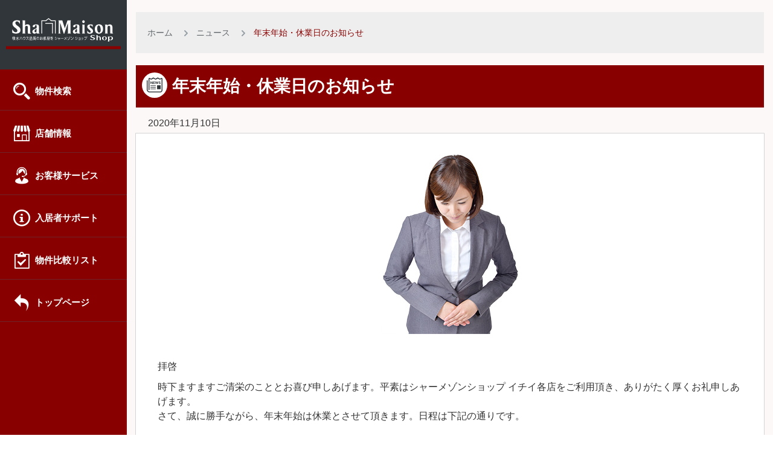

--- FILE ---
content_type: text/html; charset=UTF-8
request_url: https://shm-ichii.jp/news/12373
body_size: 4073
content:
<!DOCTYPE html>
<html lang="ja">
<head>
<base href="/">
<meta charset="UTF-8">
<title>年末年始・休業日のお知らせ - ニュース｜シャーメゾンショップイチイの賃貸住宅情報</title>
<meta name="keywords" content="年末年始・休業日のお知らせ,ニュース,お知らせ">
<meta name="description" content="年末年始・休業日のお知らせのニュースのページです｜シャーメゾンショップイチイの賃貸住宅情報">
<meta name="viewport" content="width=device-width, initial-scale=1.0, user-scalable=yes, maximum-scale=5">

<link rel="canonical" href="https://shm-ichii.jp/news/12373" />

<meta property="og:title" content="年末年始・休業日のお知らせ - ニュース｜シャーメゾンショップイチイの賃貸住宅情報">
<meta property="og:type" content="website">
<meta property="og:site_name" content="シャーメゾンショップイチイ賃貸住宅情報【レッツゴー賃貸】公式、正規特約店">
<meta property="og:description" content="年末年始・休業日のお知らせのニュースのページです｜シャーメゾンショップイチイの賃貸住宅情報">
<meta property="og:locale" content="ja_JP">

<link href="assets/img/favicon/favicon.ico" rel="shortcut icon" title="ICHII Group" type="image/vnd.microsoft.icon">
<link href="assets/img/favicon/apple-touch-icon.png" rel="apple-touch-icon">
<link href="assets/img/favicon/android-chrome-256_256.png" rel="icon" type="image/png">

<link rel="alternate" hreflang="ja" href="https://shm-ichii.jp/news/12373">
<link rel="stylesheet" href="assets/css/style.css?1695178353">
<link rel="stylesheet" href="assets/css/layout.css?1717571842">
<link rel="stylesheet" href="assets/css/swiper.min.css?1580368445">
<link rel="stylesheet" href="assets/css/icomoon.css?1694654383">
<link rel="stylesheet" href="assets/css/icomoon/style.css?1694654235"><link rel="stylesheet" href="assets/css/font-awesome.css?1694654050">
<link rel="stylesheet" href="assets/css/accordion.css?1632287240">
<link rel="stylesheet" href="assets/css/form-ui.css?1581037368">
<link rel="stylesheet prefetch" href="assets/css/semantic.min.css?1695171558">
<link rel="stylesheet" href="assets/css/semantic-ui.css?1513861411">
<link rel="stylesheet" href="assets/css/tabs-accordion.css?1580367820">
<link rel="stylesheet" href="assets/js/lightbox/css/lightbox.css?1513861567">


<script src="assets/js/index.js?1513861422"></script>
<script src="assets/js/jquery.matchHeight.js?1513861422"></script>
<script src="assets/js/lightbox/js/lightbox.min.js?1513861570"></script>
<script>
$(function(){
//$('.matchHeight').matchHeight();
});
</script>

<!-- Google tag (gtag.js) GA4-->
<script async src="https://www.googletagmanager.com/gtag/js?id=G-J9YZ2ZQLP9"></script>
<script>
  window.dataLayer = window.dataLayer || [];
  function gtag(){dataLayer.push(arguments);}
  gtag('js', new Date());

  gtag('config', 'G-J9YZ2ZQLP9');
</script>


<Style>
	.sk-circle {
	  margin: 100px auto;
	  width: 80px;
	  height: 80px;
	  position: relative;
	}
	.sk-circle .sk-child {
	  width: 100%;
	  height: 100%;
	  position: absolute;
	  left: 0;
	  top: 0;
	}
	.sk-circle .sk-child:before {
	  content: '';
	  display: block;
	  margin: 0 auto;
	  width: 15%;
	  height: 15%;
	  background-color: #333;
	  border-radius: 100%;
	  -webkit-animation: sk-circleBounceDelay 1.2s infinite ease-in-out both;
			  animation: sk-circleBounceDelay 1.2s infinite ease-in-out both;
	}
	.sk-circle .sk-circle2 {
	  -webkit-transform: rotate(30deg);
		  -ms-transform: rotate(30deg);
			  transform: rotate(30deg); }
	.sk-circle .sk-circle3 {
	  -webkit-transform: rotate(60deg);
		  -ms-transform: rotate(60deg);
			  transform: rotate(60deg); }
	.sk-circle .sk-circle4 {
	  -webkit-transform: rotate(90deg);
		  -ms-transform: rotate(90deg);
			  transform: rotate(90deg); }
	.sk-circle .sk-circle5 {
	  -webkit-transform: rotate(120deg);
		  -ms-transform: rotate(120deg);
			  transform: rotate(120deg); }
	.sk-circle .sk-circle6 {
	  -webkit-transform: rotate(150deg);
		  -ms-transform: rotate(150deg);
			  transform: rotate(150deg); }
	.sk-circle .sk-circle7 {
	  -webkit-transform: rotate(180deg);
		  -ms-transform: rotate(180deg);
			  transform: rotate(180deg); }
	.sk-circle .sk-circle8 {
	  -webkit-transform: rotate(210deg);
		  -ms-transform: rotate(210deg);
			  transform: rotate(210deg); }
	.sk-circle .sk-circle9 {
	  -webkit-transform: rotate(240deg);
		  -ms-transform: rotate(240deg);
			  transform: rotate(240deg); }
	.sk-circle .sk-circle10 {
	  -webkit-transform: rotate(270deg);
		  -ms-transform: rotate(270deg);
			  transform: rotate(270deg); }
	.sk-circle .sk-circle11 {
	  -webkit-transform: rotate(300deg);
		  -ms-transform: rotate(300deg);
			  transform: rotate(300deg); }
	.sk-circle .sk-circle12 {
	  -webkit-transform: rotate(330deg);
		  -ms-transform: rotate(330deg);
			  transform: rotate(330deg); }
	.sk-circle .sk-circle2:before {
	  -webkit-animation-delay: -1.1s;
			  animation-delay: -1.1s; }
	.sk-circle .sk-circle3:before {
	  -webkit-animation-delay: -1s;
			  animation-delay: -1s; }
	.sk-circle .sk-circle4:before {
	  -webkit-animation-delay: -0.9s;
			  animation-delay: -0.9s; }
	.sk-circle .sk-circle5:before {
	  -webkit-animation-delay: -0.8s;
			  animation-delay: -0.8s; }
	.sk-circle .sk-circle6:before {
	  -webkit-animation-delay: -0.7s;
			  animation-delay: -0.7s; }
	.sk-circle .sk-circle7:before {
	  -webkit-animation-delay: -0.6s;
			  animation-delay: -0.6s; }
	.sk-circle .sk-circle8:before {
	  -webkit-animation-delay: -0.5s;
			  animation-delay: -0.5s; }
	.sk-circle .sk-circle9:before {
	  -webkit-animation-delay: -0.4s;
			  animation-delay: -0.4s; }
	.sk-circle .sk-circle10:before {
	  -webkit-animation-delay: -0.3s;
			  animation-delay: -0.3s; }
	.sk-circle .sk-circle11:before {
	  -webkit-animation-delay: -0.2s;
			  animation-delay: -0.2s; }
	.sk-circle .sk-circle12:before {
	  -webkit-animation-delay: -0.1s;
			  animation-delay: -0.1s; }
	
	@-webkit-keyframes sk-circleBounceDelay {
	  0%, 80%, 100% {
		-webkit-transform: scale(0);
				transform: scale(0);
	  } 40% {
		-webkit-transform: scale(1);
				transform: scale(1);
	  }
	}
	
	@keyframes sk-circleBounceDelay {
	  0%, 80%, 100% {
		-webkit-transform: scale(0);
				transform: scale(0);
	  } 40% {
		-webkit-transform: scale(1);
				transform: scale(1);
	  }
	}

	#sending {
		position: fixed;
		width: 100%;
		height: 100%;
		top: 0;
		left: 0;
		z-index: 2;
		background-color: #ffffff9e;
	}

	#sending-text {
		display: block;
		text-align: center;
		font-size: 2em;
		font-weight: bold;
	}
	</Style>
</head>
<body>
<div id="sending" style="display: none;">
	<div class="sk-circle">
		<div class="sk-circle1 sk-child"></div>
		<div class="sk-circle2 sk-child"></div>
		<div class="sk-circle3 sk-child"></div>
		<div class="sk-circle4 sk-child"></div>
		<div class="sk-circle5 sk-child"></div>
		<div class="sk-circle6 sk-child"></div>
		<div class="sk-circle7 sk-child"></div>
		<div class="sk-circle8 sk-child"></div>
		<div class="sk-circle9 sk-child"></div>
		<div class="sk-circle10 sk-child"></div>
		<div class="sk-circle11 sk-child"></div>
		<div class="sk-circle12 sk-child"></div>
	</div>
	<span id="sending-text">送信中</span>
</div>

<div class="container">
	    		<header class="slideRight">
		<ul id="navToggle" class="burger slideRight">
			<li>
			</li>
			<li>
			</li>
			<li>
			</li>
		</ul>
		<h1 class="header-logo Bkbs">
			<a href="/"><img src="assets/img/logo.svg" alt="賃貸住宅情報シャーメゾンショップイチイ" width="210" height="48"></a>
		</h1>
	</header>
		<nav class="slideLeft">
		<ul>
			<li>
			<a href="search" class="Txtsize15"><i class="dgicon-users"></i>
				<span class="icon-fi-search fi"></span>物件検索</a>
			</li>
						<li>
			<a href="shops/index" class="Txtsize15"><i class="dgicon-tools"></i>
				<span class="icon-fi-shop fi"></span>店舗情報</a>
			</li>
			<li>
			<a href="guide/guide-list" class="Txtsize15"><i class="dgicon-window"></i>
				<span class="icon-fi-operator fi"></span>お客様サービス</a>
			</li>
			
			<li>
			<a href="guide/guide-list2" class="Txtsize15"><i class="dgicon-vcard"></i>
				<span class="a-moon-info fi"></span>入居者サポート</a>
			</li>
			
						<li>
			<a href="comparison" class="Txtsize15"><i class="dgicon-window"></i>
				<span class="a-moon-clipboard fi"></span>物件比較リスト</a>
			</li>
			<li>
			<a href="/" class="active Txtsize15"><i class="dgicon-home"></i>
				<span class="a-moon-undo2 fi"></span>トップページ</a>
			</li>
		</ul>
	</nav>
		<div class="wrapper">

		<!-- ========== ▼▼▼main▼▼▼ ========== -->
		<main>
			<div class="content slideRight">
				<div class="responsive">
					<div class="body-section Bkwb">
						<!-- ========== ▼▼▼パンくず▼▼▼ ========== -->
						<div class="margin-vertical-20">
							<ol class="cd-breadcrumb custom-separator cb-breadcrumb-bl">
								<li>
								<a href="/">
									ホーム </a>
								</li>
																<li>
								<a href="news"> ニュース </a>
								</li>
								<li class="current">
								<em>年末年始・休業日のお知らせ</em>
								</li>
							</ol>
						</div>
						<!-- ========== ▼▼▼アコーディオン▼▼▼ ========== -->
						<h2 class="heading-ttl03"><span class="icon-fi-news01 fi"></span>年末年始・休業日のお知らせ</h2>
						<time>&nbsp;2020年11月10日</time>
						<div class="ui bottom attached segment margin-bottom-60">
							
							<div style="clear: both"></div>
							<div class="pusher">
								<div class="ui container">
									<div class="ui basic segment ">
										<!-- ========== ▼▼▼セレクトボックス▼▼▼ ========== -->
										<div class="ui divided items">
											<!-- ========== ▼▼▼物件▼▼▼ ========== -->
											<!-- ========== ▼▼▼物件▼▼▼ ========== -->
											<div class="item item01 news-content">
												<div class="content">
													<div style="text-align:center;">
<img style="margin-bottom:2em;" alt="お知らせ" src="/news/media2/infool1.jpg" />
</div>



<p>拝啓</p>
<p style="margin-bottom:2em;">時下ますますご清栄のこととお喜び申しあげます。平素はシャーメゾンショップ イチイ各店をご利用頂き、ありがたく厚くお礼申しあげます。<br>
さて、誠に勝手ながら、年末年始は休業とさせて頂きます。日程は下記の通りです。</p>

<p><strong><font style="FONT-SIZE: 1.25em">2020年12月26日（土）～2021年1月4日（月）</font></strong>は全店舗冬期休業とさせて頂きます。</p>

<p  style="margin-bottom:2em;">営業開始は2021年1月5日（火）より通常営業致します。</p>

<p style="margin-bottom:2em;">メールフォームでのお問い合わせ等は受け付けておりますが、ご返答につきましては翌営業日より、順次対応させて頂きます。あらかじめご了承ください。<br>
 また、何か緊急のトラブルがありましたら下記の受付まで、ご連絡お願い致します。</p>

<hr style="margin-bottom:2em;">


<dl style="margin-bottom:2em;line-height: 1.75em;">
<dt>貸主が<span style="font-size:1.25em; font-weight:bold;">「積水ハウス不動産東京」</span><br class="sp">の物件にお住いのお客様は</dt>

<dd style="margin-bottom:2em;">TEL: <span class="a-mono-call2"></span> <span style="font-size:2em; font-weight:bold; color:red;"><a href="tel:0120-25-9441" style="color:red;">0120-25-9441</a></span> <br class="sp">までお願いいたします。</dd>

<dt>それ以外の物件にお住まいので<br class="sp"><span style="font-size:1.25em; font-weight:bold;">「アクセス24」</span><br class="sp">に加入物件、もしくはご加入されているお客様は</dt>
<dd>TEL: <span class="a-mono-call2"></span> <span style="font-size:2em; font-weight:bold; color:red;"><a href="tel:043-274-1244" style="color:red;">043-274-1244</a></span> <br class="sp">までお願いいたします。</dd>
</dl>

<p>ご繁忙の折、皆様には大変ご迷惑をおかけいたしますが、なにとぞ、ご高承のうえ、よろしくご協力くださいますようお願い申しあげます。</p>
<p class="tar">敬具</p>
												</div>
											</div>
										</div>
									</div>
								</div>
							</div>
						</div>
					</div>
				</div>
			</div>
		</main>
		<div class="content slideRight">
			<footer class="footer-section">
				<section class="margin-vertical-30">
					<div class="row">
						<div class="ResBox25 float-l">
							<article class="box padding-15">
								<h2><a href="search">物件検索</a></h2>
								<ul>
									<li>
									<a href="search-address">住所から探す</a>
									</li>
									<li>
									<a href="search-railway">駅・沿線から探す</a>
									</li>
									<li>
									<a href="search-map">地図から探す</a>
									</li>
									<li>
									<a href="search-rent">こだわり検索</a>
									</li>
																		<li>
									<a href="/comparison">物件比較リスト</a>
									</li>
								</ul>
							</article>
						</div>
						<div class="ResBox25 float-l">
							<article class="box padding-15">
								<h2><a href="guide/guide-list">お客様サービス</a></h2>
								<ul>
																		<li>
									<a href="info/info02">お部屋探しのリクエスト</a>
									</li>
									<li>
									<a href="info/info04">賃貸経営の相談</a>
									</li>
																		
								</ul>
								<hr style="border-bottom: solid 1px #fff;">
								<ul>
									<li>
									<a href="guide/mast">シャーメゾンショップとは</a>
									</li>
									<li>
									<a href="other">関連サイト</a>
									</li>
								</ul>
								
							</article>
						</div>
						<div class="ResBox25 float-l">
							<article class="box padding-15">
								<h2><a href="guide/guide-list2">入居者サポート</a></h2>
								<ul>
																		<li>
									<a href="info/info08">解約申し込みフォーム</a>
									</li>
									<li>
									<a href="info/info11">トラブル受付フォーム</a>
									</li>
																		
							    </ul>
								<hr style="border-bottom: solid 1px #fff;">
								<ul>
									<li>
									<a href="news">お知らせ</a>
									</li>
									<li>
									<a href="https://twitter.com/shm_ichii" target="_blank" rel=”nofollow”><i class="fa fa-twitter fa-lg margin-right-10"></i>X（旧Twitter）</a>
									</li>
									<li>
									<a href="privacy">プライバシーポリシー</a>
									</li>
								</ul>
							</article>
						</div>
						<div class="ResBox25 float-l">
							<article class="box padding-15">
								<h2><a href="shops/index">店舗情報</a></h2>
								<ul>
									<li>
									<a href="shops/index">店舗情報</a>
									<li>
									<a href="shops/biz-list">その他事業所</a>
									</li>
								</ul>
																
																																
								
							</article>
						</div>
					</div>
				</section>
			</footer>
			<div class="footer-copyright center Txtsize12">
				<p><small>Copyright © 2017-2026 Ichii Ltd. All Rights Reserved.</small></p>
			</div>
		</div>
	</div>
</div>
<!-- ============================================================
	  	/Wrapper
	 ============================================================ -->
</body>

<script>
//PC用スマホ用写真のダウンロードのコントロール
function loadImages() {
	$("img").each(function() {
			width = window.innerWidth;
			if (width < 781) {
				data = $(this).attr('data-sp');
			} else if (width < 1025) {
				data = $(this).attr('data-tb');
			} else {
				data = $(this).attr('data-pc');
			}
			
			if (data) {
				$(this).attr('src', data);
			}

			if (!$(this).attr('src')) {
				$(this).remove();
				//$(this).attr('src', '[data-uri]');
			}
	});
}

$(document).ready(function() {
    loadImages();
});

$(window).resize(function() {
    loadImages();
});

//iFrameのダウンロードのコントロール
$(".show_iframe").click(function() {
	id = $(this).attr('iframe-id');
	data = $(this).attr('iframe-data');

	if (data) {
		$(this).remove();
		$(('#'+id)).attr('src', data);
		$(('#'+id)).css("display", "block");
	}
});
</script>

</html>

--- FILE ---
content_type: text/css
request_url: https://shm-ichii.jp/assets/css/layout.css?1717571842
body_size: 12990
content:
/*2floorより記述変更20171208あり*/

@charset "utf-8";
/* CSS Document */
.pc {
	display: block;
}
.tb {
	display: none;
}
.sp {
	display: none;
}
.all-rover {
	position: fixed;
	right: 5%;
	top: 100px;
	z-index: 99999;
}
iframe {
	width: 100%;
}
@media (max-width:1024px) {
	.tb {
	display: block;
}
}
@media (max-width:414px) {
.pc {
	display: none;
}
	.tb {
	display: none;
}
.sp {
	display: block;
}
}
/* ===============================================================
  01 ヘッダー・フッター
================================================================ */
/* ヘッダー */
.wrapper {
	margin-left: 210px;
}
.slideLeft {
	position: fixed;
	top: 113px;
}
.slideLeft ul {
	display: table;
}
.cgNav-Wrap {
		  position: fixed;
		  bottom: 0;
		  z-index: 99999;
	  }
	.cgNav-Wrap {
	float: left;
	width: 100%;
	background: #3CAEA3;  /*#009cde;*/
	text-align: center;
	color: #fff;
}
.cgNav-Wrap li {
	    width: 33.3%;
    float: left;
    border-right: solid 1px #fff;
    padding: 10px 0;
    height: 80px;
    line-height: 40px;
}
.cgNav-Wrap li:last-child {
	border-right: none;
}
.cgNav-Wrap li a {
	color: #fff;
	font-size: 10px!important;
	display: block;
}
	.cgNav-Wrap li a .fi {
		font-size: 28px;
	}
.all-rover {
    position: fixed;
    right: 100px;
    top: 100px;
    z-index: 99999;
}
.mast-label {
	position: absolute;
	right: 10%;
	bottom: 5%;
	z-index: 9999999;
	width: 20%;
}
nav.slideLeft li {
	float: inherit;
	display: inherit;
	width: 210px;
	border-bottom: 1px solid #6E2428;  /*#003A93;*/
}
nav.slideLeft li a {
	color: #fff;
}
nav.slideLeft li a:hover, nav li a:hover .fi::before {
	color: #fff;
}
nav.slideLeft li:hover {
	background: #472324;  /*#002969;サイドホバー*/
}
.header-logo {
	padding: 30px 10px;
}
.slideLeft .fi::before {
	color: #fff;
	/*display: block;*/
	display: inline-block;
	vertical-align: sub;
	margin-right: 10px;
}
.slideLeft .icon-fi-return, .slideLeft .icon-fi-info {
	font-size: 28px!important;
}
.slideLeft .icon-fi-return::before, .slideLeft .icon-fi-info::before {
	display: inline-block!important;
	vertical-align: sub;
	margin-right: 8px;
}
.slideLeft .fi {
	font-size: 38px;
	font-weight: 100;
}
.slideLeft ul li {
	text-align: center;
}

@media (max-width: 780px) {
header {
	width: inherit;
}
.wrapper {
	margin-left: inherit;
	position: inherit!important;
}
.slideLeft {
	/* position: absolute; */
	top: auto;
}
.slideLeft ul {
	display: inherit;
	width: 240px;
	z-index: 111111111111111111111111;
}
nav li {
	float: inherit;
	display: inherit;
	width: auto;
}
nav.slideLeft li {
	width: inherit;
}
nav li a {
	color: #fff;
}
.header-logo {
	padding: 0;
}
.header-logo img {
	top: 7px;
	position: relative;
	width: 180px;
}
}
/* フッター */
.footer-section {
	background: #6E2428;  /*#003a93;*/
	color: #fff;
}
.footer-section li {
	line-height: 50px;
}
.footer-section .box {
	background: #6E2428;  /*#003a93;*/
	height: auto;
}
.footer-section .box:hover {
	opacity: inherit;
}
.footer-section a {
	color: #fff;
}
.footer-section h2, .footer-section h3 {
	font-size: 21px;
	font-weight: 700;
	text-transform: uppercase;
	margin-top: 0;
	margin-bottom: 25px;
	padding-bottom: 10px;
	border-bottom: solid 1px #fff;
}
.footer-section h3 {
	margin: 10px 0;
}
.footer-copyright {
	background: #00265f;
	color: #fff;
	float: left;
	width: 100%;
	border-top: 1px solid #3D444F;
}
/* ===============================================================
  02 動画
================================================================ */
.fullscreen-bg {
	position: initial;
	top: 0;
	right: 0;
	bottom: 0;
	left: 0;
	overflow: hidden;
	z-index: -100;
	height: auto;
	background-color: #FCF8F8;  /*追加#99cc00;*/
}
.wrapper {
	position: relative;
}
.top-ttl {
	position: absolute;
	top: 50%;
	left: 50%;
	-webkit-transform: translate(-50%, -50%);
	-moz-transform: translate(-50%, -50%);
	-ms-transform: translate(-50%, -50%);
	-o-transform: translate(-50%, -50%);
	transform: translate(-50%, -50%);
	width: 70%;
	z-index: 2;
}
@media (min-width:1025px) {
	.top-ttl {
		left: 38% !important;
	}

}
/*
.fullscreen-bg::before {
	content: "";
	position: absolute;
	top: 0;
	right: 0;
	bottom: 0;
	left: 0;
	background: rgba(0, 0, 0, 0.5);
	z-index: 1;
	margin-left: 210px; height: 100vh;
}
*/
.fullscreen-bg__video {
	/* position: absolute; */
  /* top: 0; */
  /* left: 0; */
	width: 75%;  /*100%;   変更*/
	height: 100%;
}
.home-content {
	width: 100%;
	position: absolute;
	left: 50%;
	top: 50%;
	z-index: 999;
	text-align: center;
	-webkit-transform: translate(-50%, -50%);
	-ms-transform: translate(-50%, -50%);
	-o-transform: translate(-50%, -50%);
	transform: translate(-50%, -50%);
}
.home-content h1 {
	font-size: 48px;
	color: white;
	padding: 0 10px;
}
.home-content h1 small {
	font: 300 18px "Roboto", sans-serif;
	color: white;
	display: block;
	margin: 10px 0;
}

@media (min-aspect-ratio: 16 / 9) {
.fullscreen-bg__video {
	height: 222%;
	/* top: -100%; */
	width: 100%;/* margin-left: 210px; */
}
}

@media (max-aspect-ratio: 16 / 9) {
.fullscreen-bg__video {
/* width: 300%; */
    /* left: -100%; */
    /* margin-left: 216px; */
}
}

@media (max-width: 767px) {
/*.fullscreen-bg {
	background: url("http://ui.specbee.com/sample/videoframe.jpg") center center/cover no-repeat;
	-webkit-background-size: cover;
	-moz-background-size: cover;
	-o-background-size: cover;
	background-size: cover;
}*/
.fullscreen-bg__video {
	display: block;
}
.fullscreen-bg::before {
	height: auto;
	-webkit-max-logical-height: 415px;
	margin-left: 0;
}
}
/* ===============================================================
  01 フォントサイズ
================================================================ */
/* ウェイト */
.bold {
	font-weight: bold;
}
/* 行間 */
p {
	line-height: 22px;
	margin: 10px 0;
}
h2, h3 {
	margin: 10px 0;
	line-height: 30px;
}
.lineHeight22 {
	line-height: 22px;
}
/* 三点リーダー */
.TxtWidth340 {
	/* width: 230px; */
	display: inline-block;
	overflow: hidden;/* text-overflow: ellipsis; *//* white-space: nowrap; */
}

@media (max-width:1040px) {
.TxtWidth340 {
	/* width: 180px; */
	display: inline-block;
	overflow: hidden;/* text-overflow: ellipsis; *//* white-space: nowrap; */
}
}

@media (max-width:628px) {
.TxtWidth340 {
	width: 400px;
	display: inline-block;
	overflow: hidden;
	text-overflow: ellipsis;
	white-space: pre-line;
}
}

@media (max-width:450px) {
.TxtWidth340 {
	width: 260px;
	display: inline-block;
	overflow: hidden;
	text-overflow: ellipsis;
	white-space: pre-line;
}
}
/* サイズ */
.Txtsize12 {
	font-size: 12px;
}
.Txtsize13 {
	font-size: 13px;
}
.Txtsize14 {
	font-size: 14px;
}
.Txtsize15 {
	font-size: 15px;
}
.Txtsize16 {
	font-size: 16px;
}
.Txtsize20 {
	font-size: 20px;
}
.Txtsize28 {
	font-size: 28px;
}
.Txtsize38 {
	font-size: 38px;
}

@media (max-width:1500px) {
}

@media (max-width:680px) {
.Txtsize38 {
	font-size: 18px;
}
.Txtsize28 {
	font-size: 22px;
}
h2.Txtsize38 .fi {
	font-size: 18px!important;
}
}
/* ===============================================================
  02 Box
================================================================ */
.row {
	margin: -15px;
}
.row:after {
	margin: 0 auto;
	clear: both;
}
.row:before, .row:after {
	content: " ";
	display: table;
}
.box {
	margin: 15px;
}

/*追加記述*/
.box02, .box04, .box05 {
	margin: 10px;
}
.boxsp, .box02sp, .box05sp {
	margin: 2px;
}
.box a, .box02 a, .box04 a, .box05 a,.boxsp a, .box02sp a, .box05sp a {
	color: #fff;
}
/*追加記述ここまで*/

/* FixBox */
.FixBox33 {
	width: 33px;
}
/* ResBox */
.ResBox6 {
	width: 6%;
}
.ResBox10 {
	width: 10%;
}
.ResBox12 {
	width: 12%;
}
.ResBox14 {
	width: 14%;
}
.ResBox15 {
	width: 15%;
}
.ResBox20 {
	width: 20%;
}
.ResBox25 {
	width: 25%;
}
.ResBox30 {
	width: 30%;
}
.ResBox33 {
	width: 33.33333%;
}
.ResBox35 {
	width: 35%;
}
.ResBox40 {
	width: 40%;
}
.ResBox45 {
	width: 45%;
}
.ResBox50 {
	width: 50%;
}
.ResBox60 {
	width: 60%;
}
.ResBox65 {
	width: 65%;
}
.ResBox68 {
	width: 68%;
}
.ResBox70 {
	width: 70%;
}
.ResBox80 {
	width: 80%;
}
.ResBox85 {
	width: 85%;
}
.ResBox100 {
	width: 100%;
}
.Box .ResBox6 {
	position: relative;
	min-height: 1px;
	padding-left: 15px;
	padding-right: 15px;
	display: table-cell;
}
.Box .ResBox10 {
	position: relative;
	min-height: 1px;
	padding-left: 15px;
	padding-right: 15px;
	float: left;
}
.Box .ResBox12 {
	position: relative;
	min-height: 1px;




	padding-left: 15px;
	padding-right: 15px;
	float: left;
}
.Box .ResBox14 {
	position: relative;
	min-height: 1px;
	padding-left: 15px;
	padding-right: 15px;
	float: left;
}
.Box .ResBox15 {
	position: relative;
	min-height: 1px;
	padding-left: 15px;
	padding-right: 15px;
	float: left;
}
.Box .ResBox20 {
	position: relative;
	min-height: 1px;
	padding-left: 15px;
	padding-right: 15px;
	float: left;
}
.Box .ResBox25 {
	position: relative;
	min-height: 1px;
	padding-left: 15px;
	padding-right: 15px;
	float: left;
}
.Box .ResBox30 {
	float: left;
	position: relative;
	min-height: 1px;
	padding-left: 15px;
	padding-right: 15px;
}
.Box .ResBox33 {
	float: left;
	position: relative;
	min-height: 1px;





















	padding-left: 15px;
	padding-right: 15px;
}
.Box .ResBox35 {
	float: left;
	position: relative;
	min-height: 1px;
	padding-left: 15px;
	padding-right: 15px;
}
.Box .ResBox40 {
	float: left;
	position: relative;
	min-height: 1px;
	padding-left: 15px;
	padding-right: 15px;
}
.Box .ResBox45 {
	float: left;
	position: relative;
	min-height: 1px;
	padding-left: 15px;
	padding-right: 15px;
}
.Box .ResBox50 {
	float: left;
	position: relative;
	min-height: 1px;
	padding-left: 15px;
	padding-right: 15px;
}
.Box .ResBox60 {
	float: left;
	position: relative;
	min-height: 1px;
	padding-left: 15px;
	padding-right: 15px;
}
.Box .ResBox65 {
	float: left;
	position: relative;
	min-height: 1px;
	padding-left: 15px;
	padding-right: 15px;
}
.Box .ResBox68 {
	float: left;
	position: relative;
	min-height: 1px;
	padding-left: 15px;
	padding-right: 15px;
}
.Box .ResBox70 {
	float: left;
	position: relative;
	min-height: 1px;
	padding-left: 15px;
	padding-right: 15px;
}
.Box .ResBox80 {
	float: left;
	position: relative;
	min-height: 1px;
	padding-left: 15px;
	padding-right: 15px;
}
.Box .ResBox85 {
	float: left;
	position: relative;
	min-height: 1px;
	padding-left: 15px;
	padding-right: 15px;
}
.Box .ResBox100 {
	float: left;
	position: relative;
	min-height: 1px;
	padding-left: 15px;
	padding-right: 15px;
}
/* ===============================================================
  03 Margin and padding helpers
================================================================ */



/* Margin */
.margin-top-2 {
	margin-top: 2px !important;
}
.margin-5 {
	margin: 5px !important;
}
.margin-vertical-5 {
	margin-top: 5px !important;
	margin-bottom: 5px !important;
}
.margin-horizontal-5 {
	margin-left: 5px !important;
	margin-right: 5px !important;
}
.margin-top-5 {
	margin-top: 5px !important;
}
.margin-bottom-5 {
	margin-bottom: 5px !important;
}
.margin-left-5 {
	margin-left: 5px !important;
}
.margin-right-5 {
	margin-right: 5px !important;
}
/* Padding */
.padding-5 {
	padding: 5px !important;
}
.padding-vertical-5 {
	padding-top: 5px !important;
	padding-bottom: 5px !important;
}
.padding-horizontal-5 {
	padding-left: 5px !important;
	padding-right: 5px !important;
}
.padding-top-5 {
	padding-top: 5px !important;
}
.padding-bottom-5 {
	padding-bottom: 5px !important;
}
.padding-left-5 {
	padding-left: 5px !important;
}
.padding-right-5 {
	padding-right: 5px !important;
}
.padding-right-10 {
	padding-right: 10px !important;
}
/* Margin */
.margin-10 {
	margin: 10px !important;
}
.margin-vertical-10 {
	margin-top: 10px !important;
	margin-bottom: 10px !important;
}
.margin-horizontal-10 {
	margin-left: 10px !important;
	margin-right: 10px !important;
}
.margin-top-10 {
	margin-top: 10px !important;
}
.margin-bottom-10 {
	margin-bottom: 10px !important;
}
.margin-left-10 {
	margin-left: 10px !important;
}
.margin-right-10 {
	margin-right: 10px !important;
}
/* Padding */
.padding-10 {
	padding: 10px !important;
}
.padding-vertical-10 {
	padding-top: 10px !important;
	padding-bottom: 10px !important;
}
.padding-horizontal-10 {
	padding-left: 10px !important;
	padding-right: 10px !important;
}
.padding-top-10 {
	padding-top: 10px !important;
}
.padding-bottom-10 {
	padding-bottom: 10px !important;
}
.padding-left-10 {
	padding-left: 10px !important;
}
.padding-right-10 {
	padding-right: 10px !important;
}
/* Margin */
.margin-15 {
	margin: 15px !important;
}
.margin-vertical-15 {
	margin-top: 15px !important;
	margin-bottom: 15px !important;
}
.margin-horizontal-15 {
	margin-left: 15px !important;
	margin-right: 15px !important;
}
.margin-top-15 {
	margin-top: 15px !important;
}
.margin-bottom-15 {
	margin-bottom: 15px !important;
}
.margin-left-15 {
	margin-left: 15px !important;
}
.margin-right-15 {
	margin-right: 15px !important;
}
/* Padding */
.padding-15 {
	padding: 15px !important;
}
.padding-vertical-15 {
	padding-top: 15px !important;
	padding-bottom: 15px !important;
}

.padding-horizontal-15 {
	padding-left: 15px !important;
	padding-right: 15px !important;
}
.padding-top-15 {
	padding-top: 15px !important;
}
.padding-bottom-15 {
	padding-bottom: 15px !important;
}
.padding-left-15 {
	padding-left: 15px !important;
}
.padding-right-15 {
	padding-right: 15px !important;
}
/* Margin */
.margin-17 {
	margin: 17px !important;
}
.margin-vertical-17 {
	margin-top: 17px !important;
	margin-bottom: 17px !important;
}
.margin-horizontal-17 {
	margin-left: 17px !important;
	margin-right: 17px !important;
}
.margin-top-17 {
	margin-top: 17px !important;
}
.margin-bottom-17 {
	margin-bottom: 17px !important;
}
.margin-left-17 {
	margin-left: 17px !important;
}
.margin-right-17 {
	margin-right: 17px !important;
}
/* Padding */
.padding-17 {
	padding: 17px !important;
}
.padding-vertical-17 {
	padding-top: 17px !important;
	padding-bottom: 17px !important;
}
.padding-horizontal-17 {
	padding-left: 17px !important;
	padding-right: 17px !important;
}
.padding-top-17 {
	padding-top: 17px !important;
}
.padding-bottom-17 {
	padding-bottom: 17px !important;
}
.padding-left-17 {
	padding-left: 17px !important;
}
.padding-right-17 {
	padding-right: 17px !important;
}
/* Margin */
.margin-20 {
	margin: 20px !important;
}
.margin-vertical-20 {
	margin-top: 20px !important;
	margin-bottom: 20px !important;
}
.margin-horizontal-20 {
	margin-left: 20px !important;
	margin-right: 20px !important;
}
.margin-top-20 {
	margin-top: 20px !important;
}
.margin-bottom-20 {
	margin-bottom: 20px !important;
}
.margin-left-20 {
	margin-left: 20px !important;
}
.margin-right-20 {
	margin-right: 20px !important;
}
/* Padding */
.padding-20 {
	padding: 20px !important;
}
.padding-vertical-20 {
	padding-top: 20px !important;
	padding-bottom: 20px !important;
}
.padding-horizontal-20 {
	padding-left: 20px !important;
	padding-right: 20px !important;
}
.padding-top-20 {
	padding-top: 20px !important;
}
.padding-bottom-20 {
	padding-bottom: 20px !important;
}
.padding-left-20 {
	padding-left: 20px !important;
}
.padding-right-20 {
	padding-right: 20px !important;
}
/* Margin */
.margin-25 {
	margin: 25px !important;
}
.margin-vertical-25 {
	margin-top: 25px !important;
	margin-bottom: 25px !important;
}
.margin-horizontal-25 {
	margin-left: 25px !important;
	margin-right: 25px !important;
}
.margin-top-25 {
	margin-top: 25px !important;
}
.margin-bottom-25 {
	margin-bottom: 25px !important;
}
.margin-left-25 {
	margin-left: 25px !important;
}
.margin-right-25 {
	margin-right: 25px !important;
}
/* Padding */
.padding-25 {
	padding: 25px !important;
}
.padding-vertical-25 {
	padding-top: 25px !important;
	padding-bottom: 25px !important;
}
.padding-horizontal-25 {
	padding-left: 25px !important;
	padding-right: 25px !important;
}
.padding-top-25 {
	padding-top: 25px !important;
}
.padding-bottom-25 {
	padding-bottom: 25px !important;
}
.padding-left-25 {
	padding-left: 25px !important;
}
.padding-right-25 {
	padding-right: 25px !important;
}
/* Margin */
.margin-30 {
	margin: 30px !important;
}
.margin-vertical-30 {
	margin-top: 30px !important;
	margin-bottom: 30px !important;
}
.margin-horizontal-30 {
	margin-left: 30px !important;
	margin-right: 30px !important;
}
.margin-top-30 {
	margin-top: 30px !important;
}
.margin-bottom-30 {
	margin-bottom: 30px !important;
}
.margin-left-30 {
	margin-left: 30px !important;
}
.margin-right-30 {
	margin-right: 30px !important;
}
/* Padding */
.padding-30 {
	padding: 30px !important;
}
.padding-vertical-30 {
	padding-top: 30px !important;
	padding-bottom: 30px !important;
}
.padding-horizontal-30 {
	padding-left: 30px !important;
	padding-right: 30px !important;
}
.padding-top-30 {
	padding-top: 30px !important;
}
.padding-bottom-30 {
	padding-bottom: 30px !important;
}
.padding-left-30 {
	padding-left: 30px !important;
}
.padding-right-30 {
	padding-right: 30px !important;
}

/* Margin */

.margin-35 {
	margin: 35px !important;
}
.margin-vertical-35 {
	margin-top: 35px !important;
	margin-bottom: 35px !important;
}
.margin-horizontal-35 {
	margin-left: 35px !important;
	margin-right: 35px !important;
}
.margin-top-35 {
	margin-top: 35px !important;
}
.margin-bottom-35 {
	margin-bottom: 35px !important;
}
.margin-left-35 {
	margin-left: 35px !important;
}
.margin-right-35 {
	margin-right: 35px !important;
}
/* Padding */
.padding-35 {
	padding: 35px !important;
}
.padding-vertical-35 {
	padding-top: 35px !important;
	padding-bottom: 35px !important;
}
.padding-horizontal-35 {
	padding-left: 35px !important;
	padding-right: 35px !important;
}
.padding-top-35 {
	padding-top: 35px !important;
}
.padding-bottom-35 {
	padding-bottom: 35px !important;
}
.padding-left-35 {
	padding-left: 35px !important;
}
.padding-right-35 {
	padding-right: 35px !important;
}
/* Margin */
.margin-40 {
	margin: 40px !important;
}
.margin-vertical-40 {
	margin-top: 40px !important;
	margin-bottom: 40px !important;
}
.margin-horizontal-40 {
	margin-left: 40px !important;
	margin-right: 40px !important;
}
.margin-top-40 {
	margin-top: 40px !important;
}
.margin-bottom-40 {
	margin-bottom: 40px !important;
}
.margin-left-40 {
	margin-left: 40px !important;
}
.margin-right-40 {
	margin-right: 40px !important;
}
/* Padding */
.padding-40 {
	padding: 40px !important;
}
.padding-vertical-40 {
	padding-top: 40px !important;
	padding-bottom: 40px !important;
}
.padding-horizontal-40 {
	padding-left: 40px !important;
	padding-right: 40px !important;
}
.padding-top-40 {
	padding-top: 40px !important;
}
.padding-bottom-40 {
	padding-bottom: 40px !important;
}
.padding-left-40 {
	padding-left: 40px !important;
}
.padding-right-40 {
	padding-right: 40px !important;
}
/* Margin */
.margin-45 {
	margin: 45px !important;
}
.margin-vertical-45 {
	margin-top: 45px !important;
	margin-bottom: 45px !important;
}
.margin-horizontal-45 {
	margin-left: 45px !important;
	margin-right: 45px !important;
}
.margin-top-45 {
	margin-top: 45px !important;
}
.margin-bottom-45 {
	margin-bottom: 45px !important;
}
.margin-left-45 {
	margin-left: 45px !important;
}
.margin-right-45 {
	margin-right: 45px !important;
}
/* Padding */
.padding-45 {
	padding: 45px !important;
}
.padding-vertical-45 {
	padding-top: 45px !important;
	padding-bottom: 45px !important;
}
.padding-horizontal-45 {
	padding-left: 45px !important;
	padding-right: 45px !important;
}
.padding-top-45 {
	padding-top: 45px !important;
}
.padding-bottom-45 {
	padding-bottom: 45px !important;
}
.padding-left-45 {
	padding-left: 45px !important;
}
.padding-right-45 {
	padding-right: 45px !important;
}
/* Margin */
.margin-50 {
	margin: 50px !important;
}
.margin-vertical-50 {
	margin-top: 50px !important;
	margin-bottom: 50px !important;
}
.margin-horizontal-50 {
	margin-left: 50px !important;
	margin-right: 50px !important;
}
.margin-top-50 {
	margin-top: 50px !important;
}
.margin-bottom-50 {
	margin-bottom: 50px !important;
}
.margin-left-50 {
	margin-left: 50px !important;
}
.margin-right-50 {
	margin-right: 50px !important;
}
/* Padding */
.padding-50 {

	padding: 50px !important;
}
.padding-vertical-50 {
	padding-top: 50px !important;
	padding-bottom: 50px !important;
}
.padding-horizontal-50 {
	padding-left: 50px !important;
	padding-right: 50px !important;
}
.padding-top-50 {
	padding-top: 50px !important;
}
.padding-bottom-50 {
	padding-bottom: 50px !important;
}
.padding-left-50 {
	padding-left: 50px !important;
}
.padding-right-50 {
	padding-right: 50px !important;
}
/* Margin */
.margin-55 {
	margin: 55px !important;
}
.margin-vertical-55 {
	margin-top: 55px !important;
	margin-bottom: 55px !important;
}
.margin-horizontal-55 {
	margin-left: 55px !important;
	margin-right: 55px !important;
}
.margin-top-55 {
	margin-top: 55px !important;
}
.margin-bottom-55 {
	margin-bottom: 55px !important;
}

.margin-left-55 {
	margin-left: 55px !important;
}
.margin-right-55 {
	margin-right: 55px !important;
}
/* Padding */
.padding-55 {
	padding: 55px !important;
}
.padding-vertical-55 {
	padding-top: 55px !important;
	padding-bottom: 55px !important;
}
.padding-horizontal-55 {
	padding-left: 55px !important;
	padding-right: 55px !important;
}
.padding-top-55 {
	padding-top: 55px !important;
}
.padding-bottom-55 {
	padding-bottom: 55px !important;
}
.padding-left-55 {
	padding-left: 55px !important;
}
.padding-right-55 {
	padding-right: 55px !important;
}
/* Margin */
.margin-60 {
	margin: 60px !important;
}
.margin-vertical-60 {
	margin-top: 60px !important;
	margin-bottom: 60px !important;
}
.margin-horizontal-60 {
	margin-left: 60px !important;
	margin-right: 60px !important;
}
.margin-top-60 {
	margin-top: 60px !important;
}
.margin-bottom-60 {
	margin-bottom: 60px !important;
}
.margin-left-60 {
	margin-left: 60px !important;
}
.margin-right-60 {
	margin-right: 60px !important;
}
/* Padding */
.padding-60 {
	padding: 60px !important;
}
.padding-vertical-60 {
	padding-top: 60px !important;
	padding-bottom: 60px !important;
}
.padding-horizontal-60 {
	padding-left: 60px !important;
	padding-right: 60px !important;
}
.padding-top-60 {
	padding-top: 60px !important;
}
.padding-bottom-60 {
	padding-bottom: 60px !important;
}
.padding-left-60 {
	padding-left: 60px !important;
}
.padding-right-60 {
	padding-right: 60px !important;
}
/* Margin */
.margin-65 {
	margin: 65px !important;
}
.margin-vertical-65 {
	margin-top: 65px !important;
	margin-bottom: 65px !important;
}
.margin-horizontal-65 {
	margin-left: 65px !important;
	margin-right: 65px !important;
}
.margin-top-65 {
	margin-top: 65px !important;
}
.margin-bottom-65 {
	margin-bottom: 65px !important;
}
.margin-left-65 {
	margin-left: 65px !important;
}
.margin-right-65 {
	margin-right: 65px !important;
}
/* Padding */
.padding-65 {
	padding: 65px !important;
}
.padding-vertical-65 {
	padding-top: 65px !important;
	padding-bottom: 65px !important;
}
.padding-horizontal-65 {
	padding-left: 65px !important;
	padding-right: 65px !important;
}
.padding-top-65 {
	padding-top: 65px !important;
}
.padding-bottom-65 {
	padding-bottom: 65px !important;
}
.padding-left-65 {
	padding-left: 65px !important;
}
.padding-right-65 {
	padding-right: 65px !important;
}
/* Margin */
.margin-70 {
	margin: 70px !important;
}
.margin-vertical-70 {
	margin-top: 70px !important;
	margin-bottom: 70px !important;
}
.margin-horizontal-70 {
	margin-left: 70px !important;
	margin-right: 70px !important;
}
.margin-top-70 {
	margin-top: 70px !important;
}
.margin-bottom-70 {
	margin-bottom: 70px !important;
}
.margin-left-70 {
	margin-left: 70px !important;
}
.margin-right-70 {
	margin-right: 70px !important;
}
/* Padding */
.padding-70 {
	padding: 70px !important;
}
.padding-vertical-70 {
	padding-top: 70px !important;
	padding-bottom: 70px !important;
}
.padding-horizontal-70 {
	padding-left: 70px !important;
	padding-right: 70px !important;
}
.padding-top-70 {
	padding-top: 70px !important;
}
.padding-bottom-70 {
	padding-bottom: 70px !important;

}
.padding-left-70 {
	padding-left: 70px !important;
}
.padding-right-70 {
	padding-right: 70px !important;
}
/* Margin */
.margin-75 {
	margin: 75px !important;
}
.margin-vertical-75 {
	margin-top: 75px !important;
	margin-bottom: 75px !important;
}
.margin-horizontal-75 {
	margin-left: 75px !important;
	margin-right: 75px !important;
}
.margin-top-75 {
	margin-top: 75px !important;
}
.margin-bottom-75 {
	margin-bottom: 75px !important;
}
.margin-left-75 {
	margin-left: 75px !important;
}
.margin-right-75 {
	margin-right: 75px !important;
}
/* Padding */
.padding-75 {
	padding: 75px !important;
}
.padding-vertical-75 {
	padding-top: 75px !important;
	padding-bottom: 75px !important;
}
.padding-horizontal-75 {
	padding-left: 75px !important;

	padding-right: 75px !important;
}
.padding-top-75 {
	padding-top: 75px !important;
}
.padding-bottom-75 {
	padding-bottom: 75px !important;
}
.padding-left-75 {
	padding-left: 75px !important;
}
.padding-right-75 {
	padding-right: 75px !important;
}
/* Margin */
.margin-80 {
	margin: 80px !important;
}
.margin-vertical-80 {
	margin-top: 80px !important;
	margin-bottom: 80px !important;
}
.margin-horizontal-80 {
	margin-left: 80px !important;
	margin-right: 80px !important;
}
.margin-top-80 {
	margin-top: 80px !important;
}
.margin-bottom-80 {
	margin-bottom: 80px !important;
}
.margin-left-80 {
	margin-left: 80px !important;
}
.margin-right-80 {
	margin-right: 80px !important;
}
/* Padding */
.padding-80 {
	padding: 80px !important;
}
.padding-vertical-80 {
	padding-top: 80px !important;
	padding-bottom: 80px !important;
}
.padding-horizontal-80 {
	padding-left: 80px !important;
	padding-right: 80px !important;
}
.padding-top-80 {
	padding-top: 80px !important;
}
.padding-bottom-80 {
	padding-bottom: 80px !important;
}
.padding-left-80 {
	padding-left: 80px !important;
}
.padding-right-80 {
	padding-right: 80px !important;
}
/* Margin */
.margin-85 {
	margin: 85px !important;
}
.margin-vertical-85 {
	margin-top: 85px !important;
	margin-bottom: 85px !important;
}
.margin-horizontal-85 {
	margin-left: 85px !important;
	margin-right: 85px !important;
}
.margin-top-85 {
	margin-top: 85px !important;
}
.margin-bottom-85 {
	margin-bottom: 85px !important;
}
.margin-left-85 {
	margin-left: 85px !important;
}
.margin-right-85 {
	margin-right: 85px !important;
}
/* Padding */
.padding-85 {
	padding: 85px !important;
}
.padding-vertical-85 {
	padding-top: 85px !important;
	padding-bottom: 85px !important;
}
.padding-horizontal-85 {
	padding-left: 85px !important;
	padding-right: 85px !important;
}
.padding-top-85 {
	padding-top: 85px !important;
}
.padding-bottom-85 {
	padding-bottom: 85px !important;
}
.padding-left-85 {
	padding-left: 85px !important;
}
.padding-right-85 {
	padding-right: 85px !important;
}
/* Margin */
.margin-90 {
	margin: 90px !important;
}
.margin-vertical-90 {
	margin-top: 90px !important;
	margin-bottom: 90px !important;
}
.margin-horizontal-90 {
	margin-left: 90px !important;
	margin-right: 90px !important;
}
.margin-top-90 {
	margin-top: 90px !important;
}
.margin-bottom-90 {
	margin-bottom: 90px !important;
}
.margin-left-90 {
	margin-left: 90px !important;
}
.margin-right-90 {
	margin-right: 90px !important;
}
/* Padding */
.padding-90 {
	padding: 90px !important;
}
.padding-vertical-90 {
	padding-top: 90px !important;
	padding-bottom: 90px !important;
}
.padding-horizontal-90 {
	padding-left: 90px !important;
	padding-right: 90px !important;
}
.padding-top-90 {
	padding-top: 90px !important;
}
.padding-bottom-90 {
	padding-bottom: 90px !important;
}
.padding-left-90 {
	padding-left: 90px !important;
}
.padding-right-90 {
	padding-right: 90px !important;
}
/* Margin */
.margin-95 {
	margin: 95px !important;
}
.margin-vertical-95 {
	margin-top: 95px !important;
	margin-bottom: 95px !important;
}
.margin-horizontal-95 {
	margin-left: 95px !important;
	margin-right: 95px !important;
}
.margin-top-95 {
	margin-top: 95px !important;
}
.margin-bottom-95 {
	margin-bottom: 95px !important;
}
.margin-left-95 {
	margin-left: 95px !important;
}
.margin-right-95 {
	margin-right: 95px !important;
}
/* Padding */
.padding-95 {
	padding: 95px !important;
}
.padding-vertical-95 {
	padding-top: 95px !important;
	padding-bottom: 95px !important;
}
.padding-horizontal-95 {
	padding-left: 95px !important;
	padding-right: 95px !important;
}
.padding-top-95 {
	padding-top: 95px !important;
}
.padding-bottom-95 {
	padding-bottom: 95px !important;
}
.padding-left-95 {
	padding-left: 95px !important;
}
.padding-right-95 {
	padding-right: 95px !important;
}
/* Margin */
.margin-100 {

	margin: 100px !important;

}
.margin-vertical-100 {
	margin-top: 100px !important;
	margin-bottom: 100px !important;
}
.margin-horizontal-100 {
	margin-left: 100px !important;
	margin-right: 100px !important;
}
.margin-top-100 {
	margin-top: 100px !important;
}
.margin-bottom-100 {
	margin-bottom: 100px !important;
}
.margin-left-100 {
	margin-left: 100px !important;
}
.margin-right-100 {
	margin-right: 100px !important;
}
/* Padding */
.padding-100 {
	padding: 100px !important;
}
.padding-vertical-100 {
	padding-top: 100px !important;
	padding-bottom: 100px !important;
}
.padding-horizontal-100 {
	padding-left: 100px !important;
	padding-right: 100px !important;
}
.padding-top-100 {
	padding-top: 100px !important;
}
.padding-bottom-100 {
	padding-bottom: 100px !important;
}
.padding-left-100 {
	padding-left: 100px !important;
}
.padding-right-100 {
	padding-right: 100px !important;
}
/* ===============================================================
  04 position setting
================================================================ */
.float-l {
	float: left;
}
.float-r {
	float: right;
}
.float-n {
	float: none;
}
.flex {
	display: flex;
}
.right {
	text-align: right;
}
.left {
	text-align: left;
}
.center {
	text-align: center;
}
.inline {
	display: inline-block;
}
.block {
	display: block;
}
/* ===============================================================
  05 フォントカラー
================================================================ */

.red {
	color: #e60012!important;
}
.bl {
	color: #880000;  /*SHMレッド#004ea2;*/
}
.lb {
	color: #3190da;
}
.llb {
	color: #63bfef;
}
.rg {
	color: #27b2bb;
}
.or {
	color: #ffa034;
}
.lr {
	color: #ff5454;
}
.p {
	color: #ff5490;
}
.rd {
	color: #DD2A2A;
}
.yw {
	color: #ffce3a;
}
.wh {
	color: #fff;
}
.sb {
	color: #30363a;  /*SHMブラック*/
}
/* ===============================================================
  05 バックカラー
================================================================ */
.Bkbl {
	/*background: #004ea2!important;*/
	background: #880000!important;
}
.Bkrd {
	background: #e60012!important;
}
.Bkllb {
	background: #0683d4!important;
}
.Bkgl {
	background: #007130!important;
}
.Bkyw {
	background: #f9c000!important;
}
.Bkdy {
	background: #FCB700!important;
}
.Bkwh {
	background: #fff!important;
}
.Bkwb {
	/*background: #ECF8FF!important;*/
	background: #FCF8F8!important;
}
.Bklp {
	background: #F4434B!important;
}
.Bkdl {
	/*background: #003A93!important;*/
	background: #6E2428!important;
}
.Bklg {
	background: #69BE28!important;
}
/* ===============================================================
  06 パンくず
================================================================ */
.cd-breadcrumb, .cd-multi-steps {
	position: relative;
	padding: 22px 19px;/*	border-radius: 3px;*/
}
.cb-breadcrumb-bl {
	background: #eeeeee;
}
.cb-breadcrumb-yw {
	background: #fff7d8;
}
.cd-breadcrumb .btn-p01 {
	position: absolute;
	top: 4px;
	right: 19px;
}
.cd-breadcrumb:after, .cd-multi-steps:after {
	content: "";
	display: table;
	clear: both;
}
.cd-breadcrumb li, .cd-multi-steps li {
	display: inline-block;
	float: left;
}
.cd-breadcrumb li::after, .cd-multi-steps li::after {
	display: inline-block;
	content: '\00bb';
	margin: 0 .6em;
	color: #959fa5;
}
.cd-breadcrumb li:last-of-type::after, .cd-multi-steps li:last-of-type::after {

	display: none;
}
.cd-breadcrumb li > *, .cd-multi-steps li > * {
	display: inline-block;
	font-size: 14px;
	color: #959fa5;
}
.cd-breadcrumb li.current > *, .cd-multi-steps li.current > * {
	color: #880000; /*#004ea2;*/
}
.no-touch .cd-breadcrumb a:hover, .no-touch .cd-multi-steps a:hover {
	color: #195e95;
}
.cd-breadcrumb.custom-separator li::after, .cd-multi-steps.custom-separator li::after {
	content: '';
	height: 16px;
	width: 16px;
	background: url(../img/icon/svg/cd-custom-separator.svg) no-repeat center center;
	vertical-align: middle;
}
/* ===============================================================
  01 タイトル
================================================================ */
.heading-ttl01 {
	border-left: 7px solid #880000;  /*#004ea2;*/
	padding-left: 10px;
	font-size: 23px;

	font-weight: bold;
}
.heading-br {
	content: "";
	display: block;




	border-bottom: solid #e1e9f4;
	width: 100%;
}
.heading-ttl02 {
/* color: #195e95; */
}
.heading-ttl02 .fi {
	font-size: 28px;
	background: #880000;  /*#004ea2;*/
	padding: 10px;
	border-radius: 50%;
	margin-right: 8px;
}
.heading-ttl02 .fi::before {
	color: #fff;
}
h2.heading-ttl02 .fi {
	font-size: 30px;
	padding: 8px;
}
h3.heading-ttl02 .fi {
	font-size: 22px;
	padding: 8px;
}
h4.heading-ttl02 .fi {
	font-size: 18px;
	padding: 5px;
}
.heading-ttl03 {
	color: #fff;
	background: #880000;  /*#004ea2;*/
	padding: 20px 10px;
	font-size: 28px;
	font-weight: 600;
}
.heading-ttl03 .fi {
	font-size: 28px;
	background: #fff;
	padding: 10px;
	border-radius: 50%;
	margin-right: 8px;
}
.heading-ttl03 .fi::before {
	color: #195e95;
}
.heading-ttl03.or .fi::before {
	color: #ffa93a;
}
.heading-ttl03.lr .fi::before {
	color: #ff5454;
}
h2.heading-ttl03 .fi {
	font-size: 26px;
	padding: 8px;
}
h3.heading-ttl03 .fi {
	font-size: 22px;
	padding: 8px;
}
h4.heading-ttl03 .fi {
	font-size: 18px;
	padding: 5px;
}
.heading-ttl04 {
	background-color: rgb(255, 206, 58);
	color: #fff;
	border-radius: 28px;
	font-weight: bold;
	text-shadow: 0px 2px 0px rgba(63, 62, 49, 0.2);
	padding: 15px 0 15px 27px;
	box-shadow: 0px 4px 0px rgba(63, 62, 49, 0.2);
}
.heading-ttl04 .fi::before {
	color: #fff
}
.heading-ttl05 {
	background-color: #63bfef;
	color: #fff;
	border-radius: 28px;
	font-size: 24px;
	font-weight: bold;
	text-shadow: 0px 2px 0px rgba(63, 62, 49, 0.2);
	padding: 15px 0 15px 27px;
	box-shadow: 0px 4px 0px rgba(63, 62, 49, 0.2);
}
.heading-ttl05 .fi::before {
	color: #fff
}
.heading-ttl06::before {
	display: inline-block;
	font-family: FontAwesome;
	content: "\f138";
	vertical-align: baseline;
	margin-right: 8px;
	color: #ffce3a;
}
.heading-ttl07::before {
	display: inline-block;
	font-family: FontAwesome;
	content: "\f138";
	vertical-align: baseline;
	margin-right: 8px;
	color: #63bfef;
}
.heading-ttl08, .heading-ttl09 {
	font-size: 20px;
	color: rgb(255, 255, 255);
	font-weight: bold;
	text-shadow: 0px 1px 0px rgba(63, 62, 49, 0.2);
	line-height: 60px;
}
.heading-ttl08::before {
	content: "";
	display: inline-block;
	width: 24px;
	height: 28px;
	background-size: contain;
	background: url(../img/icon/ttl-icon01.png);
	margin-right: 8px;
	vertical-align: sub;
}
.heading-ttl09::before {
	content: "";
	display: inline-block;
	width: 24px;
	height: 28px;
	background-size: contain;
	background: url(../img/icon/ttl-icon02.png);
	margin-right: 8px;
	vertical-align: sub;
}
.heading-ttl08::after, .heading-ttl09::after {
	content: "";
	display: inline-block;
	width: 20px;
	height: 22px;
	background-size: contain;
	background: url(../img/icon/ttl-icon03.png);
	margin-left: 8px;
	vertical-align: sub;
}
.heading-ttl10 {
	font-weight: bold;
	font-size: 48px;
	color: #fff;
	text-shadow: 0px 2px 0px rgba(63, 62, 49, 0.2);
}
.heading-ttl10::before {
	display: inline-block;
	font-family: FontAwesome;
	content: "\f18e";
	vertical-align: baseline;
	margin-right: 8px;
	color: #fff;
}
.heading-ttl11 {
	position: absolute;
	top: -5px;
	z-index: 999999999;
}
.heading-ttl11 .btn-t02-wh {
	padding: .78571429em 1.5em;
	background: #f9c000;
	/* border: solid 1px; */
	vertical-align: text-bottom;
	margin-left: 8px;
	border-radius: .28571429rem;
	font-weight: 700;
	line-height: 1em;
	font-style: normal;
	text-align: center;
	color: #fff;
	vertical-align: super;
}
.heading-ttl11 .fi {
	background: #880000;  /*#004ea2;*/
	padding: 8px;
	border-radius: 50%;
	margin-right: 8px;
	font-size: 30px;
}
.heading-ttl11 .fi::before {
	color: #fff;
}
.heading-ttl12 {
	text-align: center;
}
.heading-ttl13 {
	width: 100%;
	position: relative;
	bottom: -6px;
}
.heading-ttl12 .ttl, .heading-ttl12 .flag {
	display: block;
	/* width: 50%; */
	margin: 0 auto;
}
.heading-ttl12 .flag {
	width: 23%;
	margin-bottom: 0px!important;
}
.heading-ttl12 .ttl {
	width: 50%;
}
/* ねこキャラ（完了画面） */
.ttl-com01 {
	font-size: 82px;
	letter-spacing: -3px;
	font-weight: 600;
	line-height: 82px;
}
.ttl-com02 {
	font-size: 18px;
	letter-spacing: 2px;
}
.DoBox {
	background: #fffce7;
	padding: 20px 0;
}

@media (max-width:680px) {
.heading-ttl11 .btn-t02-wh {
	padding: 9px;
	background: #f9c000;
	/* border: solid 1px; */
	vertical-align: text-bottom;
	margin-left: 5px;
	border-radius: .28571429rem;
	font-weight: 700;
	line-height: 1em;
	font-style: normal;
	text-align: center;
	color: #fff;
	vertical-align: initial;
	font-size: 12px;
}
.heading-ttl03 {
	color: #fff;
	background: #880000;  /*#004ea2;*/
	padding: 10px 10px;
	font-size: 18px;
	font-weight: 600;
}
h2.heading-ttl03 .fi {
    font-size: 18px!important;
    padding: 8px;
}
}
/* ===============================================================
  ボーダー
================================================================ */
.border {
	border: 1px solid rgba(34,36,38,.15);
	margin: 0;
	padding: 1em 0;
}
.border-top {
	border-top: 1px solid rgba(34,36,38,.15);
	margin: 0;
	padding: 1em 0;
}
.border-left-d {
	border-left: 1px dotted #C3C3C3;
}
/* ===============================================================
  02 ボタン
================================================================ */
/* カテゴリボタン */
.cg-m01-md {
	display: inline-block;
}
.cg-n01-lg {
	display: inline-block;
}
.cg-n01-lg.all {
	width: 90px;
	font-size: 12px;
	padding: 5px 0;
	color: #fff;
	background: #ffa034;
	text-align: center;
	border-radius: 4px;
}
.cg-n01-lg.pr {
	width: 90px;
	font-size: 12px;
	padding: 5px 0;
	color: #fff;
	background: #ffce3a;
	text-align: center;
	border-radius: 4px;
}
.cg-n01-lg.st {
	width: 90px;
	font-size: 12px;
	padding: 5px 0;
	color: #fff;
	background: #63bfef;
	text-align: center;
	border-radius: 4px;
}
.cg-n01-lg.mem {
	width: 90px;
	font-size: 12px;
	padding: 5px 0;
	color: #fff;
	background: #97d017;
	text-align: center;
	border-radius: 4px;
}
.cg-m01-lg.pr {
	width: 90px;
	font-size: 16px;
	padding: 5px 0;
	color: #195e95;
	background: #ffd8e0;
	text-align: center;
	border-radius: 4px;
	border: solid #195e95 1px;
}
.cg-m01-lg.re {
	width: 90px;
	font-size: 16px;
	padding: 5px 0;
	color: #195e95;
	background: #ffee9f;
	text-align: center;
	border-radius: 4px;
	border: solid #195e95 1px;
}
.cg-m01-lg.op {
	width: 90px;
	font-size: 16px;
	padding: 5px 0;
	color: #195e95;
	background: #d0f8af;
	text-align: center;
	border-radius: 4px;
	border: solid #195e95 1px;
}
.cg-m01-lg.cl {
	width: 90px;
	font-size: 16px;
	padding: 5px 0;
	color: #195e95;
	background: #addfff;
	text-align: center;
	border-radius: 4px;
	border: solid #195e95 1px;
}
.cg-m01-md.pr {
	width: 90px;
	font-size: 12px;
	padding: 5px 0;
	color: #195e95;
	background: #ffd8e0;
	text-align: center;
	border-radius: 4px;
	border: solid #195e95 1px;
}
.cg-m01-md.re {
	width: 90px;
	font-size: 12px;
	padding: 5px 0;
	color: #195e95;
	background: #ffee9f;
	text-align: center;
	border-radius: 4px;
	border: solid #195e95 1px;
}
.cg-m01-md.op {
	width: 90px;
	font-size: 12px;
	padding: 5px 0;
	color: #195e95;
	background: #d0f8af;
	text-align: center;
	border-radius: 4px;
	border: solid #195e95 1px;
}
.cg-m01-md.cl {
	width: 90px;
	font-size: 12px;
	padding: 5px 0;
	color: #195e95;
	background: #addfff;
	text-align: center;
	border-radius: 4px;
	border: solid #195e95 1px;
}
/* 固定ボタン */
.btn-f01 {
	width: 190px;
	padding: 17px 0;
	text-align: center;
	font-size: 16px;
	color: #fff;
	border-radius: 16px;
	font-weight: 600;
}
.btn-f01 a {
	color: #fff;
}
.btn-f01 .fi::before {
	color: #fff;
	font-size: 19px;
	font-size: 22px;
	margin-right: 3px;
	vertical-align: sub;
}
.btn-f01-bl {
	background: #195e95;
}
.btn-f01-lb {
	background: #3190da;
}
.btn-f01-llb {
	background: #63bfef;
}
.btn-f01-rg {
	background: #27b2bb;
}
.btn-f01-or {
	background: #ffa034;

}
.btn-f01-lr {
	background: #ff5454;
}

.btn-f01-p {
	background: #ff5490;
}
.btn-f01-yw {
	background: #ffce3a;
}
.btn-f02 {
	width: 78px;
	height: 78px;
	text-align: center;
	font-size: 12px;
	color: #fff;
	border-radius: 16px;
	padding-top: 8px;
}
.btn-f02 .fi::before {
	color: #fff;
	font-size: 30px;
}
.btn-f02 a {
	color: #fff;
}
.btn-f02 .txt {
	width: 48px;
	display: inline-block;
	line-height: 15px;
	margin-top: 4px;
}
.btn-f02-bl {
	background: #195e95;
}
.btn-f02-lb {
	background: #3190da;
}
.btn-f02-llb {
	background: #63bfef;
}
.btn-f02-rg {
	background: #27b2bb;
}
.btn-f02-or {
	background: #ffa034;
}
.btn-f02-lr {
	background: #ff5454;
}
.btn-f02-p {
	background: #ff5490;
}
.btn-f02-yw {
	background: #ffce3a;
}
.btn-f03 {
	width: 108px;
	text-align: center;
	line-height: 22px;
	color: #fff;
	font-size: 10.5px;
	border-radius: 3px;
}
.btn-f03 a {
	color: #fff;
}
.btn-f03 .fi::before {
	color: #fff;
	margin-right: 3px;
}
.btn-f03-bl {
	background: #195e95;
}
.btn-f03-lb {
	background: #3190da;
}
.btn-f03-llb {
	background: #63bfef;
}
.btn-f03-rg {
	background: #27b2bb;
}
.btn-f03-or {
	background: #ffa034;
}
.btn-f03-lr {
	background: #ff5454;
}
.btn-f03-p {
	background: #ff5490;
}
.btn-f03-yw {
	background: #ffce3a;
}
/* 余白ボタン */
.btn-p01 {
	padding: 17px 20px;
	text-align: center;
	/* font-size: 16px; */
	color: #fff;
	border-radius: 16px;
	padding: .78571429em 1.5em;
	/* background: #f9c000; */
	/* border: solid 1px; */
	/* vertical-align: text-bottom; */
	margin-left: 8px;
	border-radius: .28571429rem;
	font-weight: 700;
	line-height: 1em;
	font-style: normal;
	text-align: center;
	color: #fff;/* vertical-align: super; */
}
.btn-p01 a {
	color: #fff;
}
.btn-p01 .fi::before {
	color: #fff;
	font-size: 22px;
	margin-right: 3px;
	vertical-align: sub;
}
.btn-p01-bl {
	background: #195e95;
}
.btn-p01-lb {
	background: #3190da;
}
.btn-p01-llb {
	background: #63bfef;
}
.btn-p01-rg {
	background: #27b2bb;
}
.btn-p01-or {
	background: #ffa034;
}
.btn-p01-lr {
	background: #ff5454;
}
.btn-p01-p {
	background: #ff5490;
}
.btn-p01-yw {
	background: #ffce3a;
}

@media (max-width:680px) {
.btn-p01 {
	padding: 17px 0;
	/* text-align: center; */
	font-size: 12px;
	color: #fff;
	border-radius: 16px;
	/* padding: .78571429em 1.5em; */
    /* background: #f9c000; */
    /* border: solid 1px; */
    /* vertical-align: text-bottom; */
    /* margin-left: 8px; */
	border-radius: .28571429rem;
	font-weight: 700;
	line-height: 1em;
	font-style: normal;
	text-align: center;
	color: #fff;
	/* vertical-align: super; */
	width: 80%;
}
}
/* 可変ボタン */
.btn-r01 {
	width: 100%;
	padding: 17px 0;
	text-align: center;
	font-size: 16px;
	color: #fff;
	border-radius: 16px;
	font-weight: 600;
}
.btn-r01 a {
	color: #fff;
}
.btn-r01 .fi::before {
	color: #fff;
	font-size: 19px;
	font-size: 22px;
	margin-right: 3px;
	vertical-align: sub;
}
.btn-r01-bl {
	background: #195e95;
}
.btn-r01-lb {
	background: #3190da;
}
.btn-r01-llb {
	background: #63bfef;
}
.btn-r01-rg {
	background: #27b2bb;
}
.btn-r01-or {
	background: #ffa034;
}
.btn-r01-lr {
	background: #ff5454;
}
.btn-r01-p {

	background: #ff5490;
}
.btn-r01-yw {
	background: #ffce3a;
}
/* タイトルボタン */
.btn-t01-bl {
	position: relative;
	color: #880000;  /*#004ea2;*/
	font-size: 24px;
}
.btn-t01-bl::before {
	position: absolute;
	font-family: FontAwesome;
	content: "\f138";
	right: 0;
}

@media (max-width:680px) {
.btn-t01-bl {
	font-size: 17px;
}
}
/* swiperボタン */
.swiper-button-next, .swiper-button-prev {
	background: none!important;
}
.swiper-button-next::before {
	position: absolute;
	font-family: FontAwesome;
	content: "\f054";
	font-size: 20px;
	background: #880000;  /*#004ea2;*/
	color: #fff;
	padding: 5px 23px;
}
.swiper-button-prev::before {
	position: absolute;
	font-family: FontAwesome;
	content: "\f053";
	font-size: 20px;
	background: #880000;  /*#004ea2;*/
	color: #fff;

	padding: 5px 23px;
}
/* ===============================================================
  06 ホバーアクション
================================================================ */
.box:hover {
	opacity: 0.8;
}
/* ===============================================================
  06 テーブル
================================================================ */
.basicTable {
	width: 100%;
	border-right: solid 2px #880000;  /*#004ea2;*/
	border-left: solid 2px #880000;  /*#004ea2;*/
	border: solid #e4e4e4;
	border-width: 1px 0 0 1px;
}
.basicTable th {
	background: #e5eef7;
	text-align: left;
	vertical-align: middle;
	width: 280px;
}
.basicTable th, .basicTable td {
	padding: 20px;
	border: solid #e4e4e4;
	border-width: 0 1px 1px 0;
	line-height: 18px;
}
.QandA-3 {
	padding: 8px;
	font-size: 14px; /*全体のフォントサイズ*/
}
.QandA-3 h3 {
	color: #666;
	font-size: 18px;
	border-bottom: 1px dashed #ddd;
}
.QandA-3 dl {
	margin: 0 0 24px;
}
.QandA-3 dt, .QandA-3 dd {
	position: relative;
	margin-left: 32px;
	background: #fffde2;
	border: 1px solid rgba(255, 221, 125, 0.22);
	border-radius: 4px;
	padding: 8px;
}
.QandA-3 dt {
	font-weight: bold;
	color: #111;
	margin-bottom: 8px;
}
.QandA-3 dd {
	line-height: 140%;
}
.QandA-3 dt:before, .QandA-3 dd:before {
	display: inline-block;
	font-weight: bold;
	color: #fff;
	width: 24px;
	height: 24px;
	line-height: 24px;
	text-align: center;
	border-radius: 50%;
	margin-right: 8px;
	position: absolute;
	left: -32px;
}
.QandA-3 dt:before {
	content: "Q";
	background: #db1221;
}
.QandA-3 dd:before {
	content: "A";
	background: #ccc !important;
}

@media (max-width:414px) {
.basicTable th, .basicTable td {
	padding: 10px;
	border: solid #e4e4e4;
	border-width: 0 1px 1px 0;
	line-height: 19px;
	width: 100%;
	float: left;
}
.basicTable td p {
	line-height: 26px;
}
.basicTable th {
	font-weight: bold;
	font-size: 16px;
}
}
/* ===============================================================
  ページャー
================================================================ */
.pagination {
	list-style: none;
	display: inline-block;
	padding: 0;
	margin-top: 10px;
}
.pagination li {
	display: inline;
	text-align: center;
}
.pagination a {
	float: left;
	display: block;
	font-size: inherit;
	text-decoration: none;
	padding: 10px 20px;
	color: #fff;
	margin-left: -1px;
	border: 1px solid transparent;
	line-height: 1.5;
}
.pagination a.active {
	cursor: default;
}
.pagination a:active {
	outline: none;
}
.modal-1 li:first-child a {
	-moz-border-radius: 6px 0 0 6px;
	-webkit-border-radius: 6px;
	border-radius: 6px 0 0 6px;
}
.modal-1 li:last-child a {
	-moz-border-radius: 0 6px 6px 0;
	-webkit-border-radius: 0;
	border-radius: 0 6px 6px 0;
}
.modal-1 a {
	border-color: #ddd;
	color: #333333;
	background: #fff;
}
.modal-1 a:hover {
	background: #eee;
}
.modal-1 a.active, .modal-1 a:active {
	border-color: #e60012;
	background: #e60012;
	color: #fff;
}
.modal-2 li:first-child a {
	-moz-border-radius: 50px 0 0 50px;
	-webkit-border-radius: 50px;
	border-radius: 50px 0 0 50px;
}
.modal-2 li:last-child a {
	-moz-border-radius: 0 50px 50px 0;
	-webkit-border-radius: 0;
	border-radius: 0 50px 50px 0;
}
.modal-2 a {
	border-color: #ddd;
	color: #999;
	background: #fff;
}
.modal-2 a:hover {
	color: #E34E48;
	background-color: #eee;
}
.modal-2 a.active, .modal-2 a:active {
	border-color: #E34E48;
	background: #E34E48;
	color: #fff;
}
.modal-3 a {
	margin-left: 3px;
	padding: 0;
	width: 30px;
	height: 30px;
	line-height: 30px;
	-moz-border-radius: 100%;
	-webkit-border-radius: 100%;
	border-radius: 100%;
}
.modal-3 a:hover {
	background-color: #4DAD16;
}
.modal-3 a.active, .modal-3 a:active {
	background-color: #37B247;
}
.modal-4 a {
	margin: 0 5px;
	padding: 0;
	width: 30px;
	height: 30px;
	line-height: 30px;
	-moz-border-radius: 100%;
	-webkit-border-radius: 100%;
	border-radius: 100%;
	background-color: #F7C12C;
}
.modal-4 a.prev {
	-moz-border-radius: 50px 0 0 50px;
	-webkit-border-radius: 50px;

	border-radius: 50px 0 0 50px;
	width: 100px;
}
.modal-4 a.next {
	-moz-border-radius: 0 50px 50px 0;
	-webkit-border-radius: 0;
	border-radius: 0 50px 50px 0;
	width: 100px;
}
.modal-4 a:hover {
	background-color: #FFA500;
}
.modal-4 a.active, .modal-4 a:active {
	background-color: #FFA100;
}
.modal-5 {
	position: relative;
}
.modal-5:after {
	content: '';
	position: absolute;
	width: 100%;
	height: 35px;
	left: 0;
	bottom: 0;
	z-index: -1;
	background-image: -moz-linear-gradient(left, rgba(0, 0, 0, 0) 0%, rgba(0, 0, 0, 0.65) 40%, rgba(0, 0, 0, 0.65) 50%, rgba(0, 0, 0, 0.65) 60%, rgba(0, 0, 0, 0) 100%);
	background-image: -webkit-linear-gradient(left, rgba(0, 0, 0, 0) 0%, rgba(0, 0, 0, 0.65) 40%, rgba(0, 0, 0, 0.65) 50%, rgba(0, 0, 0, 0.65) 60%, rgba(0, 0, 0, 0) 100%);
	background-image: linear-gradient(to right, rgba(0, 0, 0, 0) 0%, rgba(0, 0, 0, 0.65) 40%, rgba(0, 0, 0, 0.65) 50%, rgba(0, 0, 0, 0.65) 60%, rgba(0, 0, 0, 0) 100%);
}
.modal-5 a {
	color: #666;
	padding: 13px 5px 5px;
	margin: 0 10px;
	position: relative;
}
.modal-5 a:hover {
	color: #fff;
}
.modal-5 a:hover:after {
	content: '';
	position: absolute;
	width: 24px;
	height: 24px;
	background: #1E7EE2;
	-moz-border-radius: 100%;
	-webkit-border-radius: 100%;
	border-radius: 100%;
	z-index: -1;
	left: -3px;
	bottom: 4px;
	margin: auto;
}
.modal-5 a.next, .modal-5 a.prev {
	color: #1E7EE2;
}
.modal-5 a.next:hover, .modal-5 a.prev:hover {
	color: #fff;
}
.modal-5 a.next:hover:after, .modal-5 a.prev:hover:after {
	display: none;
}
.modal-5 a.active {
	background: #1E7EE2;
	color: #fff;
}
.modal-5 a.active:before {
	content: '';
	position: absolute;
	top: -11px;
	left: -10px;
	width: 18px;
	border: 10px solid transparent;
	border-bottom: 7px solid #104477;
	z-index: -1;
}
.modal-5 a.active:hover:after {
	display: none;
}
.modal-6 {
	-moz-box-shadow: 0 2px 2px #333;
	-webkit-box-shadow: 0 2px 2px #333;
	box-shadow: 0 2px 2px #333;
	-moz-border-radius: 50px;
	-webkit-border-radius: 50px;
	border-radius: 50px;
}
.modal-6 a {
	border-color: #ddd;
	color: #999;
	background: #fff;
	padding: 10px 15px;
}
.modal-6 a:hover {
	color: #E34E48;
	background-color: #eee;
}
.modal-6 a.prev {
	-moz-border-radius: 50px 0 0 50px;
	-webkit-border-radius: 50px;
	border-radius: 50px 0 0 50px;
	width: 50px;
	position: relative;
}
.modal-6 a.prev:after {
	content: '';
	position: absolute;
	width: 10px;
	height: 100%;
	top: 0;
	right: 0;
	background-image: -moz-linear-gradient(left, rgba(0, 0, 0, 0) 0%, rgba(0, 0, 0, 0.2) 100%);
	background-image: -webkit-linear-gradient(left, rgba(0, 0, 0, 0) 0%, rgba(0, 0, 0, 0.2) 100%);
	background-image: linear-gradient(to right, rgba(0, 0, 0, 0) 0%, rgba(0, 0, 0, 0.2) 100%);
}
.modal-6 a.next {
	-moz-border-radius: 0 50px 50px 0;
	-webkit-border-radius: 0;
	border-radius: 0 50px 50px 0;
	width: 50px;
	position: relative;
}
.modal-6 a.next:after {
	content: '';
	position: absolute;
	width: 10px;
	height: 100%;
	top: 0;
	left: 0;
	background-image: -moz-linear-gradient(left, rgba(0, 0, 0, 0.2) 0%, rgba(0, 0, 0, 0) 100%);
	background-image: -webkit-linear-gradient(left, rgba(0, 0, 0, 0.2) 0%, rgba(0, 0, 0, 0) 100%);
	background-image: linear-gradient(to right, rgba(0, 0, 0, 0.2) 0%, rgba(0, 0, 0, 0) 100%);
}
.modal-6 a.active {
	border-color: #bbb;
	background: #fff;
	color: #E34E48;
	-moz-box-shadow: 0 0 3px rgba(0, 0, 0, 0.25) inset;
	-webkit-box-shadow: 0 0 3px rgba(0, 0, 0, 0.25) inset;
	box-shadow: 0 0 3px rgba(0, 0, 0, 0.25) inset;
}
/* ===============================================================
  07 トップ画面
================================================================ */
	/* 物件検索タブ */
.search-menu .fi {
	display: block;
}
.search-menu {
	width: -webkit-fill-available;
	background: #fff;
}
.search-menu a {
	color: #fff;
}
.search-menu .fi::before {
	color: #fff;
}
.search-menu li {
	padding: 20px 0;
}
.address-btn {
	display: none;
}
.kodawari .ResBox33 {

	width: 33.33333%!important;

}
/* キャンペーンスライダー */
.swiper-container {
	position: relative;
	width: 100%;
	height: 100%;
}
.swiper-slide {
	text-align: center;
	font-size: 18px;
	background: #fff;
	/* Center slide text vertically */
	display: -webkit-box;
	display: -ms-flexbox;
	display: -webkit-flex;
	display: flex;
	-webkit-box-pack: center;
	-ms-flex-pack: center;
	-webkit-justify-content: center;
	justify-content: center;
	-webkit-box-align: center;
	-ms-flex-align: center;
	-webkit-align-items: center;
	align-items: center;
}
.campaign .swiper-button-next, .campaign .swiper-button-prev {
	position: absolute;
	top: 25px;
	right: 0;
	left: 0;
}
.campaign .swiper-button-next {
	right: 30px;
	left: initial;
}
.campaign .swiper-button-prev {
	right: 100px;
	left: initial;
}
.campaign .swiper-slide img {
	width: 100%;
}
.campaign .swiper-pagination {
	position: absolute;
	bottom: 0;
}
.campaign .swiper-pagination-bullet {
	width: 13px;
	height: 13px;
}
.campaign {
	position: relative;
}
/* ニュース */
.meta {
	line-height: 37px;/* font-size: 18px; */
}
/* 店舗紹介 */
.shop .box {
	border: solid 3px #880000;  /*#004ea2;*/
	position: relative;
}
.shop .box::before {
	position: absolute;
	right: 15px;
	content: "";
	background: url(../img/icon/img/label_000.png) no-repeat;
	width: 78px;
	height: 98px;
	display: block;
}
.shop .boxsp::before {
	position: absolute;
	right: 15px;
	content: "";
	background: url(../img/icon/img/label_000sp.png) no-repeat;
	width: 39px;
	height: 46px;
	display: block;
}
.shop .box01::before {
	position: absolute;
	right: 15px;
	content: "";
	background: none!important;
	width: 78px;
	height: 98px;
	display: block;
}

/* 追加記述　サポートラベル */
.shop .boxsp, .shop .box02, .shop .box04, .shop .box05, .shop .box05sp {
	border: solid 3px #880000;  /*#004ea2;*/
	position: relative;
}
.shop .box02::before {
	position: absolute;
	right: 15px;
	content: "";
	background: url(../img/icon/img/label_002.png) no-repeat;
	width: 78px;
	height: 98px;
	display: block;
}
.shop .box02sp::before {
	position: absolute;
	right: 15px;
	content: "";
	background: url(../img/icon/img/label_002sp.png) no-repeat;
	width: 39px;
	height: 46px;
	display: block;
}
.shop .box04::before {
	position: absolute;
	right: 15px;
	content: "";
	background: url(../img/icon/img/label_004.png) no-repeat;
	width: 78px;
	height: 98px;
	display: block;
}
.shop .box05::before {
	position: absolute;
	right: 15px;
	content: "";
	background: url(../img/icon/img/label_005.png) no-repeat;
	width: 78px;
	height: 98px;
	display: block;
}
.shop .box05sp::before {
	position: absolute;
	right: 15px;
	content: "";
	background: url(../img/icon/img/label_005sp.png) no-repeat;
	width: 39px;
	height: 46px;
	display: block;
}
/* 追加記述 サポートラベルここまで */

.shop .box01::before {
	position: absolute;
	right: 15px;
	content: "";
	background: none!important;
	width: 78px;
	height: 98px;
	display: block;
}

/* 物件紹介 */
.house .swiper-button-next, .house .swiper-button-prev {
	position: absolute;
	top: inherit;
	right: 0;
	left: 0;
	bottom: 0;
}
.house .swiper-button-next {
	right: 34px;
	left: initial;
}
.house .swiper-button-prev {
	right: 104px;
	left: initial;
}
.house .swiper-slide img {
	width: 100%;
}
.house .swiper-pagination {
	position: absolute;
	bottom: 0;
}
.house .swiper-pagination-bullet {
	width: 13px;
	height: 13px;
}
.house {
	position: relative;
}
.house .swiper-slide {
	text-align: left;
}
.house .swiper-container {
	border-width: 4px;
	border-color: #880000;  /*#004ea2;*/
	border-style: solid;
	border-radius: 14px;
	background-color: #fff6f6;  /*rgb(238, 243, 250);スライダーBG*/
	padding: 0 20px;
}
.all-select {
	width: 258px;
	background: #27af47;
	color: #fff;
	height: 43px;
	border-radius: 6px;
	display: inline-flex;
	font-weight: 600;
	margin: 0;
	top: -8px;
}
.all-select label {
	top: 10px!important;
	left: 9px!important;
}
.accordion li {
	margin-bottom: 5px;
}
.accordion fieldset {
	margin: 0;
}
.submenu {
	background: #fff!important;
}
.tab {
	margin: 0;
}
.tabs .accordion .link {
	background: #3CAEA3!important;  /*#f9c000!important;*/
	border: solid #BC9F0B 3px!important;
}
.accordion .link {
	cursor: pointer;
	display: block;
	padding: 15px;
	color: #4D4D4D;
	font-size: 22px;
	font-weight: 700;
	border-bottom: 1px solid #CCC;
	position: relative;
	-webkit-transition: all 0.4s ease;
	-o-transition: all 0.4s ease;
	transition: all 0.4s ease;
	background: #c3ccd5;
	color: #333;
	border: solid #D4D6D9 3px;
	border-radius: 8px;/* margin-bottom: 6px; */
}
/* お客様サポート */
.support figure img {
	width: 100%;
}
form::after {
	content: "";
	display: block;
	width: 100%;

}
.ratio_top{
	background: url() 50% 50% no-repeat !important;
	height: 200px;
}
/* ===============================================================
  07 物件詳細
================================================================ */
/*サムネイルのポインターの色を変える*/
.sp-bottom-thumbnails.sp-has-pointer .sp-selected-thumbnail:before, .sp-right-thumbnails.sp-has-pointer .sp-selected-thumbnail:before {
	border-color: #ffa801;
}
.sp-bottom-thumbnails.sp-has-pointer .sp-selected-thumbnail:after, .sp-right-thumbnails.sp-has-pointer .sp-selected-thumbnail:after {
	color: #ffa801;
}
/*縦スライド時の矢印の位置*/
.sp-vertical .sp-previous-arrow {
	top: 0;
}
.sp-vertical .sp-next-arrow {
	bottom: 0;
}
.sp-image {
/* width: 100%!important; */
}
.ratio{
	background: url() 50% 50% no-repeat !important;
	height: 334px;
}
.detail-image-main {
	height: 334px;
	text-align: center;
	position: relative;
}
.detail-image-main img {
	max-height: 100%;
	max-width: 100%;
	
	position: relative;
    top: 50%;
    -webkit-transform: translateY(-50%);
    -ms-transform: translateY(-50%);
    transform: translateY(-50%);
}
.detail-image-main .photo-comment {
	position: absolute;
	top: 0;
}

.detail-image {
	height: 244px; /*191px;*/
	text-align: center;
	position: relative;
	border: solid 1px #ccc;
	
	overflow:		hidden;
	position:		relative;	/* 相対位置指定 */
}
.detail-image img {
	max-height: 100%;
	max-width: 100%;
	
	position: relative;
    top: 50%;
    -webkit-transform: translateY(-50%);
    -ms-transform: translateY(-50%);
    transform: translateY(-50%);
}



.detail-image .photo-comment

 {
	position: absolute;
	top: 0;
}
.detail-image .mask .mask-caption,
.detail-image-main .mask .mask-caption
 {
	font-size: 150%;
	text-align: center;
	padding-top: 60px;
	color: #ffffff;
}
.detail-image .mask,
.detail-image-main .mask
 {
	width:			80%;
	height:			80%;
	position:		absolute;	/* 絶対位置指定 */
	top:			10%;
	left:			10%;
	opacity:		0;	/* マスクを表示しない */
	background-color:	rgba(0,0,0,0.4);	/* マスクは半透明 */
	-webkit-transition:	all 0.2s ease;
	transition:		all 0.2s ease;
	border-radius: 10px;
	-webkit-border-radius: 10px;    /* Safari,Google Chrome用 */  
    -moz-border-radius: 10px;   /* Firefox用 */  
}  /*オーバーBGの設定*/

.detail-image:hover .mask,
.detail-image-main:hover .mask
 {
	opacity:		1;	/* マスクを表示する */
}

/* ===============================================================
  07 メディアクエリ
================================================================ */

/*トップ*/
@media (max-width:1856px) {
.house .TxtWidth340 {
	width: 200px;
}
}

@media (max-width:1500px) {
.header-section, .body-section, .footer-section {
	padding: 0 80px;
}
.house .box {
	padding: 0!important;
}
.house .box::before {
	position: absolute;
	right: 15px;
	content: "";
	background: url(../img/icon/img/label_001.png) no-repeat;
	width: 58px;
	height: 78px;
	display: block;
	background-size: contain;
}
.ui.items>.item01>.image:not(.ui) {
	width: 400px!important;
}
}

@media (max-width:1300px) {
.header-section, .body-section, .footer-section {
	padding: 0 15px;
}
.slideLeft .fi {
	font-size: 28px!important;
}
.slideLeft .fi::before {
	display: inline-block;
	vertical-align: sub;
	margin-right: 8px;
}
nav li a {
	padding: 17px 22px;
	text-align: left;
}
.house .TxtWidth340 {
	width: 300px;
}
}

@media (max-width:1200px) {
.swiper-button-next, .swiper-button-prev {
	display: none;
}
.shop .ResBox33 {
	width: 50%;
}
.footer-section .ResBox25 {
	width: 50%;
}
}

@media (max-width:1060px) {
.house .TxtWidth340 {
	width: 250px;
}
.ResBox25 {
	width: 50%;
}
.ui.items>.item01>.image:not(.ui) {
	width: auto!important;
}
.ui.items>.item>.image {
	margin-left: auto!important;
	margin-right: auto!important;
}
.ui.items>.item {
	-webkit-box-orient: vertical;
	-webkit-box-direction: normal;
	-webkit-flex-direction: column;
	-ms-flex-direction: column;
	flex-direction: column;
	margin: 2em 0
}
.ui.items>.item>.image {
	display: block;
	margin-left: auto;
	margin-right: auto
}
.ui.items>.item>.image, .ui.items>.item>.image>img {
	/* max-width: 100%!important; */
	/* width: auto!important; */
	/* max-height: 250px!important */
}
.ui.items>.item>.image+.content {
	display: block;
	padding: 1.5em 0 0
}
.worko-tabs .flex-tabs .panel {
	padding: 8px!important;
}
.ui.items>.item>.image+[class*="top aligned"].content {
	-webkit-align-self: top;
	-ms-flex-item-align: top;
	align-self: top
}
.ui.items>.item>.image+[class*="middle aligned"].content {
	-webkit-align-self: center;
	-ms-flex-item-align: center;
	align-self: center
}
.ui.items>.item>.image+[class*="bottom aligned"].content {
	-webkit-align-self: bottom;
	-ms-flex-item-align: bottom;
	align-self: bottom
}
.ui.relaxed.items>.item {
	margin: 1.5em 0
}
.ui[class*="very relaxed"].items>.item {
	margin: 2em 0
}
.ui.divided.items>.item {
	border-top: 5px solid #DCDCDC;
	margin: 0;
	padding: 1em 0
}
.ui.divided.items>.item:first-child {
	border-top: none;
	margin-top: 0!important;
	padding-top: 0!important
}
.ui.divided.items>.item:last-child {
	margin-bottom: 0!important;
	padding-bottom: 0!important
}
.ui.relaxed.divided.items>.item {
	margin: 0;
	padding: 1.5em 0
}
.ui[class*="very relaxed"].divided.items>.item {
	margin: 0;
	padding: 2em 0
}
.ui.items a.item:hover, .ui.link.items>.item:hover {
	cursor: pointer
}
.ui.items a.item:hover .content .header, .ui.link.items>.item:hover .content .header {
	color: #1e70bf
}
.ui.items>.item {
	font-size: 1em
}
.ui.statistic {
	display: -webkit-inline-box;
	display: -webkit-inline-flex;
	display: -ms-inline-flexbox;
	display: inline-flex;
	-webkit-box-orient: vertical;
	-webkit-box-direction: normal;
	-webkit-flex-direction: column;
	-ms-flex-direction: column;
	flex-direction: column;
	margin: 1em 0;
	max-width: auto
}
.ui.segment {
	padding: 10px!important;
}
}

@media (max-width:1023px) {
.footer-section .ResBox25 {
	width: 50%;
}
}

@media (max-width:780px) {
main {
	margin-top: 60px;
	z-index: 0;
}
.address-btn {
	display: block;
}
.pagination a {
	font-size: inherit;
}
h2 .ui.label {
	/* display: block; */
	text-align: center;
}
h1.ui.header {
	font-size: 18px!important;
}
.pc {
	display: none;
}
.sp {
	display:  block;
}
}

@media (max-width:767px) {
.header-section, .body-section, .footer-section {
	padding: 10px;
}
.house-wrap .ResBox50 {
	width: 100%;
}
}

@media (width:414px) {  /*max-width:639pxから記述変更*/
.footer-section .ResBox25 {
	width: 100%;
}
form {

	padding: 0!important;
}
.shop .ResBox33 {

	width: 100%;
}
.ResBox25 {
	width: 100%;
}
.search-menu .ResBox25 {
	width: 50%;
}
.house-wrap .ResBox50 {
	width: 100%;
}
.basicTable th, .basicTable td {
	padding: 10px;
	border: solid #e4e4e4;
	border-width: 0 1px 1px 0;
	line-height: 19px;
	width: 100%;
	float: left;
}
#sideCV {
	display: none;
}
}

@media (max-width:375px) {
.ui.items>.item>.image+.content {
	padding: 0!important;
}
}
@charset "utf-8";
/* CSS Document */
.pc {
	display: block;
}
.sp {
	display: none;
}
.all-rover {
	position: fixed;
	right: 5%;
	top: 100px;
	z-index: 99999;
}

@media (max-width:414px) {
.pc {
	display: none;
}
.sp {
	display: block;
}
}
@media (max-width:600px) {  /*追加*/
.pc600 {
	display: none;
}
.sp600 {
	display: block;
}
}
/* ===============================================================
  01 ヘッダー・フッター
================================================================ */
/* ヘッダー */
.wrapper {
	margin-left: 210px;
}
.slideLeft {
	position: fixed;
	top: 113px;
}
.slideLeft ul {
	display: table;
}
.mast-label {
	position: absolute;
	right: 2.5%; /*変更10%;*/
	bottom: 2%; /*変更5%;*/
	z-index: 9999999;
	width: 20%;
}

@media screen and (min-width: 1025px) {
   /* 表示領域が1025px以上の場合に適用するスタイル   /*追加 トップ右バナー*/
.mast-label2 {
	position: absolute;
	right: 0%;
	z-index: 2;
	width: 25%;
	top: -10px;
}
.mast-label2 img {
	
	width: 100%;
}
}
@media screen and (max-width: 1024px){
	/* 表示領域が1024px以下の場合に適用するスタイル   /*追加 トップ右バナー */
.mast-label2 {display:none}
}

nav.slideLeft li {
	float: inherit;
	display: inherit;
	width: 210px;
	border-bottom: 1px solid #6E2428;  /*#003A93;*/
}
nav.slideLeft li a {
	color: #fff;
}
nav.slideLeft li a:hover, nav li a:hover .fi::before {
	color: #fff;
}
nav.slideLeft li:hover {
	background: #472324;  /*#002969;サイドホバー*/
}
.header-logo {
	padding: 30px 10px;  /*padding: 30px 10px;*/
}
.slideLeft .fi::before {
	color: #fff;
	/*display: block;*/
}
.slideLeft .icon-fi-return, .slideLeft .icon-fi-info {
	font-size: 28px!important;
}
.slideLeft .icon-fi-return::before, .slideLeft .icon-fi-info::before {
	display: inline-block!important;
	vertical-align: sub;
	margin-right: 8px;
}
.slideLeft .fi {
	/*font-size: 38px;*/
	font-size: 28px;
	font-weight: 100;
}
.slideLeft ul li {
	/*text-align: center;*/
	text-align: left;
}

@media (max-width: 780px) {
header {
	width: inherit;
}
.wrapper {
	margin-left: inherit;
	position: inherit!important;
}
.slideLeft {
	/* position: absolute; */
	top: auto;
}
.slideLeft ul {
	display: inherit;
	width: 240px;
	z-index: 111111111111111111111111;
}
nav li {
	float: inherit;
	display: inherit;
	width: auto;
}
nav.slideLeft li {
	width: inherit;
}
nav li a {
	color: #fff;
}
.header-logo {
	padding: 0;
}
.header-logo img {
	top: 7px;
	position: relative;
	width: 180px;
}
}
/* フッター */
.footer-section {
	background: #6E2428;  /*#003a93;*/
	color: #fff;
	font-size: 0.85em; /*追記*/
}
.footer-section li {
	line-height: 1.5em;  /*変更 50px;*/
	/*margin-bottom: 1em;*/  /*追加*/
}
.footer-section .box {
	background: #6E2428;  /*#003a93;*/
	height: auto;
}
.footer-section .box:hover {
	opacity: inherit;
}
.footer-section a {
	color: #fff;
}
.footer-section h2, .footer-section h3 {
	font-size: 18px;  /*21px;*/
	font-weight: 700;
	text-transform: uppercase;
	margin-top: 0;
	margin-bottom: 25px;
	padding-bottom: 10px;
	border-bottom: solid 1px #fff;
}
.footer-section h3 {
	margin: 10px 0;
}
.footer-copyright {
	background: #472324; /*#00265f;*/
	color: #fff;
	float: left;
	width: 100%;
	border-top: 1px solid #3D444F;
}
/* ===============================================================
  02 動画
================================================================ */
.fullscreen-bg {
	position: initial;
	top: 0;
	right: 0;
	bottom: 0;
	left: 0;
	overflow: hidden;
	z-index: -100;
	height: auto;
}
.wrapper {
	position: relative;
}
.top-ttl {
	position: absolute;
	top: 50%;
	left: 50%;
	-webkit-transform: translate(-50%, -50%);
	-moz-transform: translate(-50%, -50%);
	-ms-transform: translate(-50%, -50%);
	-o-transform: translate(-50%, -50%);
	transform: translate(-50%, -50%);
	width: 70%;
	z-index: 3; /*2; 変更*/
}
/*
.fullscreen-bg::before {
	content: "";
	position: absolute;
	top: 0;
	right: 0;
	bottom: 0;
	left: 0;
	background: rgba(0, 0, 0, 0.5);
	z-index: 1;
	margin-left: 210px; height: 100vh;
}
*/
.fullscreen-bg__video {
	/* position: absolute; */
  /* top: 0; */
  /* left: 0; */
	width: 75%;   /*100%;   変更*/
	height: 100%;
}
.home-content {
	width: 100%;
	position: absolute;
	left: 50%;
	top: 50%;
	z-index: 999;
	text-align: center;
	-webkit-transform: translate(-50%, -50%);
	-ms-transform: translate(-50%, -50%);
	-o-transform: translate(-50%, -50%);
	transform: translate(-50%, -50%);
}
.home-content h1 {
	font-size: 48px;
	color: white;
	padding: 0 10px;
}
.home-content h1 small {
	font: 300 18px "Roboto", sans-serif;
	color: white;
	display: block;
	margin: 10px 0;
}
.movie {
	display: block;
}
.visual {
	display: none;
}
@media (min-aspect-ratio: 16 / 9) {
.fullscreen-bg__video {
	height: 222%;
	/* top: -100%; */
	width: 75%;  /*100%;  変更*/  /* margin-left: 210px; */
}
}

@media (max-aspect-ratio: 16 / 9) {
.fullscreen-bg__video {
/* width: 300%; */
    /* left: -100%; */
    /* margin-left: 216px; */
}
}

@media (max-width:1024px) {
.movie {
	display: none;
}
.visual {
	display: block;
}
}
@media (max-width: 767px) {
.fullscreen-bg {
	background: url("http://ui.specbee.com/sample/videoframe.jpg") center center/cover no-repeat; 
	-webkit-background-size: cover;
	-moz-background-size: cover;
	-o-background-size: cover;
	background-size: cover;
} 
.fullscreen-bg__video {
	display: block;
}
.fullscreen-bg::before {
	height: auto;
	-webkit-max-logical-height: 415px;
	margin-left: 0;
}
}
/* ===============================================================
  01 フォントサイズ
================================================================ */
/* ウェイト */
.bold {
	font-weight: bold;
}
/* 行間 */
p {
	line-height: 1.5em;
	margin: 10px 0;
}
h2, h3 {
	margin: 10px 0;
	line-height: 30px;
}
.lineHeight22 {
	line-height: 22px;
}
/* 三点リーダー */
.TxtWidth340 {
	/* width: 230px; */
	display: inline-block;
	overflow: hidden;/* text-overflow: ellipsis; *//* white-space: nowrap; */
}

@media (max-width:1040px) {
.TxtWidth340 {
	/* width: 180px; */
	display: inline-block;
	overflow: hidden;/* text-overflow: ellipsis; *//* white-space: nowrap; */
}
}

@media (max-width:628px) {
.TxtWidth340 {
	width: 400px;
	display: inline-block;
	overflow: hidden;
	text-overflow: ellipsis;
	white-space: pre-line;
}
}

@media (max-width:450px) {
.TxtWidth340 {
	width: 260px;
	display: inline-block;
	overflow: hidden;
	text-overflow: ellipsis;
	white-space: pre-line;
}
}
/* サイズ */
.Txtsize12 {
	font-size: 12px;
}
.Txtsize13 {
	font-size: 13px;
}
.Txtsize14 {
	font-size: 14px;
}
.Txtsize15 {
	font-size: 15px;
}
.Txtsize16 {
	font-size: 16px;
}
/*2floorより記述変更20171208*/
.Txtsize20 {
    font-size: 20px;
} /*2floorより記述変更20171208あり*/

.Txtsize28 {
	font-size: 28px;
}
.Txtsize38 {
	font-size: 38px;
}

@media (max-width:1500px) {
}

@media (max-width:680px) {
.Txtsize38 {
	font-size: 18px;
}
.Txtsize28 {
	font-size: 22px;
}
h2.Txtsize38 .fi {
	font-size: 18px!important;
}
}
/* ===============================================================
  02 Box
================================================================ */
.row {
	margin: -15px;
}
.row:after {
	margin: 0 auto;
	clear: both;
}
.row:before, .row:after {
	content: " ";
	display: table;
}
.box {
	margin: 10px;   /*15px;記述変更*/
}
/* FixBox */
.FixBox33 {
	width: 33px;
}
/* ResBox */
.ResBox6 {
	width: 6%;
}
.ResBox10 {
	width: 10%;
}
.ResBox12 {
	width: 12%;
}
.ResBox14 {
	width: 14%;
}
.ResBox15 {
	width: 15%;
}
.ResBox20 {
	width: 20%;
}
.ResBox25 {
	width: 25%;
}
.ResBox30 {
	width: 30%;
}
.ResBox33 {
	width: 33.33333%;
}
.ResBox35 {
	width: 35%;
}
.ResBox40 {
	width: 40%;
}
.ResBox45 {
	width: 45%;
}
.ResBox50 {
	width: 50%;
}
.ResBox60 {
	width: 60%;
}
.ResBox65 {
	width: 65%;
}
.ResBox68 {
	width: 68%;
}
.ResBox70 {
	width: 70%;
}
.ResBox80 {
	width: 80%;
}
.ResBox85 {
	width: 85%;
}
.ResBox100 {
	width: 100%;
}
.Box .ResBox6 {
	position: relative;
	min-height: 1px;
	padding-left: 15px;
	padding-right: 15px;
	display: table-cell;
}
.Box .ResBox10 {
	position: relative;
	min-height: 1px;
	padding-left: 15px;
	padding-right: 15px;
	float: left;
}
.Box .ResBox12 {
	position: relative;
	min-height: 1px;
	padding-left: 15px;
	padding-right: 15px;
	float: left;
}
.Box .ResBox14 {
	position: relative;
	min-height: 1px;
	padding-left: 15px;
	padding-right: 15px;
	float: left;
}
.Box .ResBox15 {
	position: relative;
	min-height: 1px;
	padding-left: 15px;
	padding-right: 15px;

	float: left;
}

.Box .ResBox20 {

	position: relative;
	min-height: 1px;
	padding-left: 15px;
	padding-right: 15px;
	float: left;
}
.Box .ResBox25 {
	position: relative;
	min-height: 1px;
	padding-left: 15px;
	padding-right: 15px;
	float: left;
}
.Box .ResBox30 {
	float: left;
	position: relative;
	min-height: 1px;
	padding-left: 15px;
	padding-right: 15px;
}
.Box .ResBox33 {
	float: left;
	position: relative;
	min-height: 1px;


	padding-left: 15px;
	padding-right: 15px;
}
.Box .ResBox35 {
	float: left;
	position: relative;
	min-height: 1px;
	padding-left: 15px;
	padding-right: 15px;
}
.Box .ResBox40 {
	float: left;
	position: relative;
	min-height: 1px;
	padding-left: 15px;
	padding-right: 15px;
}
.Box .ResBox45 {
	float: left;
	position: relative;
	min-height: 1px;
	padding-left: 15px;
	padding-right: 15px;
}
.Box .ResBox50 {
	float: left;
	position: relative;
	min-height: 1px;
	padding-left: 15px;
	padding-right: 15px;
}
.Box .ResBox60 {
	float: left;
	position: relative;
	min-height: 1px;
	padding-left: 15px;
	padding-right: 15px;
}
.Box .ResBox65 {
	float: left;
	position: relative;
	min-height: 1px;
	padding-left: 15px;
	padding-right: 15px;
}
.Box .ResBox68 {
	float: left;
	position: relative;
	min-height: 1px;
	padding-left: 15px;
	padding-right: 15px;
}
.Box .ResBox70 {
	float: left;
	position: relative;
	min-height: 1px;
	padding-left: 15px;
	padding-right: 15px;
}
.Box .ResBox80 {
	float: left;
	position: relative;
	min-height: 1px;
	padding-left: 15px;
	padding-right: 15px;
}
.Box .ResBox85 {
	float: left;
	position: relative;
	min-height: 1px;
	padding-left: 15px;
	padding-right: 15px;
}
.Box .ResBox100 {
	float: left;
	position: relative;
	min-height: 1px;
	padding-left: 15px;
	padding-right: 15px;
}
/* ===============================================================
  03 Margin and padding helpers
================================================================ */



/* Margin */
.margin-top-2 {
	margin-top: 2px !important;
}
.margin-5 {
	margin: 5px !important;
}
.margin-vertical-5 {
	margin-top: 5px !important;
	margin-bottom: 5px !important;
}
.margin-horizontal-5 {
	margin-left: 5px !important;
	margin-right: 5px !important;
}
.margin-top-5 {
	margin-top: 5px !important;
}
.margin-bottom-5 {
	margin-bottom: 5px !important;
}
.margin-left-5 {
	margin-left: 5px !important;
}
.margin-right-5 {
	margin-right: 5px !important;
}
/* Padding */
.padding-5 {
	padding: 5px !important;
}
.padding-vertical-5 {
	padding-top: 5px !important;
	padding-bottom: 5px !important;
}
.padding-horizontal-5 {
	padding-left: 5px !important;
	padding-right: 5px !important;
}
.padding-top-5 {
	padding-top: 5px !important;
}
.padding-bottom-5 {
	padding-bottom: 5px !important;
}
.padding-left-5 {
	padding-left: 5px !important;
}
.padding-right-5 {
	padding-right: 5px !important;
}
/* Margin */
.margin-10 {
	margin: 10px !important;
}
.margin-vertical-10 {
	margin-top: 10px !important;
	margin-bottom: 10px !important;
}
.margin-horizontal-10 {
	margin-left: 10px !important;
	margin-right: 10px !important;
}
.margin-top-10 {
	margin-top: 10px !important;
}
.margin-bottom-10 {
	margin-bottom: 10px !important;
}
.margin-left-10 {
	margin-left: 10px !important;
}
.margin-right-10 {
	margin-right: 10px !important;
}
/* Padding */
.padding-10 {
	padding: 10px !important;
}
.padding-vertical-10 {
	padding-top: 10px !important;
	padding-bottom: 10px !important;
}
.padding-horizontal-10 {
	padding-left: 10px !important;
	padding-right: 10px !important;
}
.padding-top-10 {
	padding-top: 10px !important;
}
.padding-bottom-10 {
	padding-bottom: 10px !important;
}
.padding-left-10 {
	padding-left: 10px !important;
}
.padding-right-10 {
	padding-right: 10px !important;
}
/* Margin */
.margin-15 {
	margin: 15px !important;
}
.margin-vertical-15 {
	margin-top: 15px !important;
	margin-bottom: 15px !important;
}

.margin-horizontal-15 {
	margin-left: 15px !important;
	margin-right: 15px !important;
}
.margin-top-15 {
	margin-top: 15px !important;
}
.margin-bottom-15 {
	margin-bottom: 15px !important;
}
.margin-left-15 {
	margin-left: 15px !important;
}
.margin-right-15 {
	margin-right: 15px !important;
}
/* Padding */
.padding-15 {
	padding: 15px !important;
}
.padding-vertical-15 {
	padding-top: 15px !important;
	padding-bottom: 15px !important;
}
.padding-horizontal-15 {
	padding-left: 15px !important;
	padding-right: 15px !important;
}
.padding-top-15 {
	padding-top: 15px !important;
}
.padding-bottom-15 {
	padding-bottom: 15px !important;
}
.padding-left-15 {
	padding-left: 15px !important;
}
.padding-right-15 {
	padding-right: 15px !important;
}
/* Margin */
.margin-17 {
	margin: 17px !important;
}
.margin-vertical-17 {
	margin-top: 17px !important;
	margin-bottom: 17px !important;
}
.margin-horizontal-17 {
	margin-left: 17px !important;
	margin-right: 17px !important;
}
.margin-top-17 {
	margin-top: 17px !important;
}
.margin-bottom-17 {
	margin-bottom: 17px !important;
}
.margin-left-17 {
	margin-left: 17px !important;
}
.margin-right-17 {
	margin-right: 17px !important;
}
/* Padding */
.padding-17 {
	padding: 17px !important;
}
.padding-vertical-17 {
	padding-top: 17px !important;
	padding-bottom: 17px !important;
}
.padding-horizontal-17 {
	padding-left: 17px !important;
	padding-right: 17px !important;
}
.padding-top-17 {
	padding-top: 17px !important;
}
.padding-bottom-17 {
	padding-bottom: 17px !important;
}
.padding-left-17 {
	padding-left: 17px !important;
}
.padding-right-17 {
	padding-right: 17px !important;
}
/* Margin */
.margin-20 {
	margin: 20px !important;
}
.margin-vertical-20 {
	margin-top: 20px !important;
	margin-bottom: 20px !important;
}
.margin-horizontal-20 {
	margin-left: 20px !important;
	margin-right: 20px !important;
}
.margin-top-20 {
	margin-top: 20px !important;
}
.margin-bottom-20 {
	margin-bottom: 20px !important;
}
.margin-left-20 {
	margin-left: 20px !important;
}
.margin-right-20 {
	margin-right: 20px !important;
}
/* Padding */
.padding-20 {
	padding: 20px !important;
}
.padding-vertical-20 {
	padding-top: 20px !important;
	padding-bottom: 20px !important;
}
.padding-horizontal-20 {
	padding-left: 20px !important;
	padding-right: 20px !important;
}
.padding-top-20 {
	padding-top: 20px !important;
}
.padding-bottom-20 {
	padding-bottom: 20px !important;
}
.padding-left-20 {
	padding-left: 20px !important;
}
.padding-right-20 {
	padding-right: 20px !important;
}
/* Margin */
.margin-25 {
	margin: 25px !important;
}
.margin-vertical-25 {
	margin-top: 25px !important;
	margin-bottom: 25px !important;
}
.margin-horizontal-25 {
	margin-left: 25px !important;
	margin-right: 25px !important;
}
.margin-top-25 {
	margin-top: 25px !important;
}
.margin-bottom-25 {
	margin-bottom: 25px !important;
}
.margin-left-25 {
	margin-left: 25px !important;
}
.margin-right-25 {
	margin-right: 25px !important;
}
/* Padding */
.padding-25 {
	padding: 25px !important;
}
.padding-vertical-25 {
	padding-top: 25px !important;
	padding-bottom: 25px !important;
}
.padding-horizontal-25 {
	padding-left: 25px !important;
	padding-right: 25px !important;
}
.padding-top-25 {
	padding-top: 25px !important;
}
.padding-bottom-25 {
	padding-bottom: 25px !important;
}
.padding-left-25 {
	padding-left: 25px !important;
}
.padding-right-25 {
	padding-right: 25px !important;
}
/* Margin */
.margin-30 {
	margin: 30px !important;
}
.margin-vertical-30 {
	margin-top: 30px !important;
	margin-bottom: 30px !important;
}
.margin-horizontal-30 {
	margin-left: 30px !important;
	margin-right: 30px !important;
}
.margin-top-30 {
	margin-top: 30px !important;
}
.margin-bottom-30 {
	margin-bottom: 30px !important;
}
.margin-left-30 {
	margin-left: 30px !important;
}
.margin-right-30 {
	margin-right: 30px !important;
}
/* Padding */

.padding-30 {
	padding: 30px !important;
}
.padding-vertical-30 {
	padding-top: 30px !important;
	padding-bottom: 30px !important;
}
.padding-horizontal-30 {
	padding-left: 30px !important;
	padding-right: 30px !important;
}
.padding-top-30 {
	padding-top: 30px !important;
}
.padding-bottom-30 {
	padding-bottom: 30px !important;
}
.padding-left-30 {
	padding-left: 30px !important;
}
.padding-right-30 {
	padding-right: 30px !important;
}
/* Margin */
.margin-35 {
	margin: 35px !important;
}
.margin-vertical-35 {
	margin-top: 35px !important;
	margin-bottom: 35px !important;
}
.margin-horizontal-35 {
	margin-left: 35px !important;
	margin-right: 35px !important;
}
.margin-top-35 {
	margin-top: 35px !important;
}
.margin-bottom-35 {
	margin-bottom: 35px !important;
}
.margin-left-35 {
	margin-left: 35px !important;
}
.margin-right-35 {
	margin-right: 35px !important;
}
/* Padding */
.padding-35 {
	padding: 35px !important;
}
.padding-vertical-35 {
	padding-top: 35px !important;
	padding-bottom: 35px !important;
}
.padding-horizontal-35 {
	padding-left: 35px !important;
	padding-right: 35px !important;
}
.padding-top-35 {
	padding-top: 35px !important;
}
.padding-bottom-35 {
	padding-bottom: 35px !important;
}
.padding-left-35 {
	padding-left: 35px !important;
}
.padding-right-35 {
	padding-right: 35px !important;
}
/* Margin */
.margin-40 {
	margin: 40px !important;
}
.margin-vertical-40 {
	margin-top: 40px !important;
	margin-bottom: 40px !important;
}
.margin-horizontal-40 {
	margin-left: 40px !important;
	margin-right: 40px !important;
}
.margin-top-40 {
	margin-top: 40px !important;
}
.margin-bottom-40 {
	margin-bottom: 40px !important;
}
.margin-left-40 {
	margin-left: 40px !important;
}
.margin-right-40 {
	margin-right: 40px !important;
}
/* Padding */
.padding-40 {
	padding: 40px !important;
}
.padding-vertical-40 {
	padding-top: 40px !important;
	padding-bottom: 40px !important;
}
.padding-horizontal-40 {
	padding-left: 40px !important;
	padding-right: 40px !important;
}
.padding-top-40 {
	padding-top: 40px !important;
}
.padding-bottom-40 {
	padding-bottom: 40px !important;
}
.padding-left-40 {
	padding-left: 40px !important;
}
.padding-right-40 {
	padding-right: 40px !important;
}
/* Margin */
.margin-45 {
	margin: 45px !important;
}
.margin-vertical-45 {
	margin-top: 45px !important;
	margin-bottom: 45px !important;
}
.margin-horizontal-45 {
	margin-left: 45px !important;
	margin-right: 45px !important;
}
.margin-top-45 {
	margin-top: 45px !important;
}
.margin-bottom-45 {
	margin-bottom: 45px !important;
}
.margin-left-45 {
	margin-left: 45px !important;
}
.margin-right-45 {
	margin-right: 45px !important;
}
/* Padding */
.padding-45 {
	padding: 45px !important;
}
.padding-vertical-45 {
	padding-top: 45px !important;
	padding-bottom: 45px !important;
}
.padding-horizontal-45 {
	padding-left: 45px !important;
	padding-right: 45px !important;
}
.padding-top-45 {
	padding-top: 45px !important;
}
.padding-bottom-45 {
	padding-bottom: 45px !important;
}
.padding-left-45 {
	padding-left: 45px !important;
}
.padding-right-45 {
	padding-right: 45px !important;
}
/* Margin */
.margin-50 {
	margin: 50px !important;
}
.margin-vertical-50 {
	margin-top: 50px !important;
	margin-bottom: 50px !important;
}
.margin-vertical-10-30 {
	margin-top: 10px !important;
	margin-bottom: 30px !important;
}
.margin-horizontal-50 {
	margin-left: 50px !important;
	margin-right: 50px !important;
}
.margin-top-50 {
	margin-top: 50px !important;
}
.margin-bottom-50 {
	margin-bottom: 50px !important;
}
.margin-left-50 {
	margin-left: 50px !important;
}
.margin-right-50 {
	margin-right: 50px !important;
}
/* Padding */
.padding-50 {
	padding: 50px !important;
}
.padding-vertical-50 {
	padding-top: 50px !important;
	padding-bottom: 50px !important;
}
.padding-horizontal-50 {
	padding-left: 50px !important;
	padding-right: 50px !important;
}
.padding-top-50 {
	padding-top: 50px !important;
}
.padding-bottom-50 {
	padding-bottom: 50px !important;
}

.padding-left-50 {

	padding-left: 50px !important;
}
.padding-right-50 {
	padding-right: 50px !important;
}
/* Margin */
.margin-55 {
	margin: 55px !important;
}
.margin-vertical-55 {
	margin-top: 55px !important;
	margin-bottom: 55px !important;
}
.margin-horizontal-55 {
	margin-left: 55px !important;
	margin-right: 55px !important;
}
.margin-top-55 {
	margin-top: 55px !important;
}
.margin-bottom-55 {
	margin-bottom: 55px !important;
}

.margin-left-55 {
	margin-left: 55px !important;
}
.margin-right-55 {
	margin-right: 55px !important;
}
/* Padding */
.padding-55 {
	padding: 55px !important;
}
.padding-vertical-55 {
	padding-top: 55px !important;
	padding-bottom: 55px !important;
}
.padding-horizontal-55 {
	padding-left: 55px !important;
	padding-right: 55px !important;
}
.padding-top-55 {
	padding-top: 55px !important;
}
.padding-bottom-55 {
	padding-bottom: 55px !important;
}
.padding-left-55 {
	padding-left: 55px !important;
}
.padding-right-55 {
	padding-right: 55px !important;
}
/* Margin */
.margin-60 {
	margin: 60px !important;
}
.margin-vertical-60 {
	margin-top: 60px !important;
	margin-bottom: 60px !important;
}
.margin-horizontal-60 {
	margin-left: 60px !important;
	margin-right: 60px !important;
}
.margin-top-60 {
	margin-top: 60px !important;
}
.margin-bottom-60 {
	margin-bottom: 60px !important;
}
.margin-left-60 {
	margin-left: 60px !important;
}
.margin-right-60 {
	margin-right: 60px !important;
}
/* Padding */
.padding-60 {
	padding: 60px !important;
}
.padding-vertical-60 {
	padding-top: 60px !important;
	padding-bottom: 60px !important;
}
.padding-horizontal-60 {
	padding-left: 60px !important;
	padding-right: 60px !important;
}
.padding-top-60 {
	padding-top: 60px !important;
}
.padding-bottom-60 {
	padding-bottom: 60px !important;
}
.padding-left-60 {
	padding-left: 60px !important;
}
.padding-right-60 {
	padding-right: 60px !important;
}
/* Margin */
.margin-65 {
	margin: 65px !important;
}
.margin-vertical-65 {
	margin-top: 65px !important;
	margin-bottom: 65px !important;
}
.margin-horizontal-65 {
	margin-left: 65px !important;
	margin-right: 65px !important;
}
.margin-top-65 {
	margin-top: 65px !important;
}
.margin-bottom-65 {
	margin-bottom: 65px !important;
}
.margin-left-65 {
	margin-left: 65px !important;
}
.margin-right-65 {
	margin-right: 65px !important;
}
/* Padding */
.padding-65 {
	padding: 65px !important;
}
.padding-vertical-65 {
	padding-top: 65px !important;
	padding-bottom: 65px !important;
}
.padding-horizontal-65 {
	padding-left: 65px !important;
	padding-right: 65px !important;
}
.padding-top-65 {
	padding-top: 65px !important;
}
.padding-bottom-65 {
	padding-bottom: 65px !important;
}
.padding-left-65 {
	padding-left: 65px !important;
}
.padding-right-65 {
	padding-right: 65px !important;
}
/* Margin */
.margin-70 {
	margin: 70px !important;
}
.margin-vertical-70 {
	margin-top: 70px !important;
	margin-bottom: 70px !important;
}
.margin-horizontal-70 {
	margin-left: 70px !important;
	margin-right: 70px !important;
}
.margin-top-70 {
	margin-top: 70px !important;
}
.margin-bottom-70 {
	margin-bottom: 70px !important;
}
.margin-left-70 {
	margin-left: 70px !important;
}
.margin-right-70 {
	margin-right: 70px !important;
}
/* Padding */
.padding-70 {
	padding: 70px !important;
}
.padding-vertical-70 {
	padding-top: 70px !important;
	padding-bottom: 70px !important;
}
.padding-horizontal-70 {
	padding-left: 70px !important;
	padding-right: 70px !important;
}
.padding-top-70 {
	padding-top: 70px !important;
}
.padding-bottom-70 {
	padding-bottom: 70px !important;
}
.padding-left-70 {
	padding-left: 70px !important;
}
.padding-right-70 {
	padding-right: 70px !important;
}
/* Margin */
.margin-75 {
	margin: 75px !important;
}
.margin-vertical-75 {
	margin-top: 75px !important;
	margin-bottom: 75px !important;
}
.margin-horizontal-75 {
	margin-left: 75px !important;
	margin-right: 75px !important;
}
.margin-top-75 {
	margin-top: 75px !important;
}
.margin-bottom-75 {
	margin-bottom: 75px !important;
}
.margin-left-75 {
	margin-left: 75px !important;
}
.margin-right-75 {
	margin-right: 75px !important;
}
/* Padding */
.padding-75 {
	padding: 75px !important;
}
.padding-vertical-75 {
	padding-top: 75px !important;
	padding-bottom: 75px !important;
}
.padding-horizontal-75 {
	padding-left: 75px !important;
	padding-right: 75px !important;
}
.padding-top-75 {
	padding-top: 75px !important;
}
.padding-bottom-75 {
	padding-bottom: 75px !important;
}
.padding-left-75 {
	padding-left: 75px !important;
}
.padding-right-75 {
	padding-right: 75px !important;
}
/* Margin */
.margin-80 {
	margin: 80px !important;
}
.margin-vertical-80 {
	margin-top: 80px !important;
	margin-bottom: 80px !important;
}
.margin-horizontal-80 {
	margin-left: 80px !important;
	margin-right: 80px !important;
}
.margin-top-80 {
	margin-top: 80px !important;
}
.margin-bottom-80 {
	margin-bottom: 80px !important;
}
.margin-left-80 {
	margin-left: 80px !important;
}
.margin-right-80 {
	margin-right: 80px !important;
}
/* Padding */
.padding-80 {
	padding: 80px !important;
}
.padding-vertical-80 {
	padding-top: 80px !important;
	padding-bottom: 80px !important;
}
.padding-horizontal-80 {
	padding-left: 80px !important;
	padding-right: 80px !important;
}
.padding-top-80 {
	padding-top: 80px !important;
}
.padding-bottom-80 {
	padding-bottom: 80px !important;
}
.padding-left-80 {
	padding-left: 80px !important;
}
.padding-right-80 {
	padding-right: 80px !important;
}
/* Margin */
.margin-85 {
	margin: 85px !important;
}
.margin-vertical-85 {
	margin-top: 85px !important;
	margin-bottom: 85px !important;
}
.margin-horizontal-85 {
	margin-left: 85px !important;
	margin-right: 85px !important;
}
.margin-top-85 {
	margin-top: 85px !important;
}
.margin-bottom-85 {
	margin-bottom: 85px !important;
}
.margin-left-85 {
	margin-left: 85px !important;
}
.margin-right-85 {
	margin-right: 85px !important;
}
/* Padding */
.padding-85 {
	padding: 85px !important;
}
.padding-vertical-85 {
	padding-top: 85px !important;
	padding-bottom: 85px !important;
}
.padding-horizontal-85 {
	padding-left: 85px !important;
	padding-right: 85px !important;
}
.padding-top-85 {
	padding-top: 85px !important;
}
.padding-bottom-85 {
	padding-bottom: 85px !important;
}
.padding-left-85 {
	padding-left: 85px !important;
}
.padding-right-85 {
	padding-right: 85px !important;
}
/* Margin */
.margin-90 {
	margin: 90px !important;
}
.margin-vertical-90 {
	margin-top: 90px !important;
	margin-bottom: 90px !important;
}
.margin-horizontal-90 {
	margin-left: 90px !important;
	margin-right: 90px !important;
}
.margin-top-90 {
	margin-top: 90px !important;
}
.margin-bottom-90 {
	margin-bottom: 90px !important;
}
.margin-left-90 {
	margin-left: 90px !important;
}
.margin-right-90 {
	margin-right: 90px !important;
}
/* Padding */
.padding-90 {
	padding: 90px !important;
}
.padding-vertical-90 {
	padding-top: 90px !important;
	padding-bottom: 90px !important;
}
.padding-horizontal-90 {
	padding-left: 90px !important;
	padding-right: 90px !important;
}
.padding-top-90 {
	padding-top: 90px !important;
}
.padding-bottom-90 {
	padding-bottom: 90px !important;
}
.padding-left-90 {
	padding-left: 90px !important;
}
.padding-right-90 {
	padding-right: 90px !important;
}
/* Margin */
.margin-95 {
	margin: 95px !important;
}
.margin-vertical-95 {
	margin-top: 95px !important;
	margin-bottom: 95px !important;
}
.margin-horizontal-95 {
	margin-left: 95px !important;
	margin-right: 95px !important;
}
.margin-top-95 {
	margin-top: 95px !important;
}
.margin-bottom-95 {
	margin-bottom: 95px !important;
}
.margin-left-95 {
	margin-left: 95px !important;
}
.margin-right-95 {
	margin-right: 95px !important;
}
/* Padding */
.padding-95 {
	padding: 95px !important;
}
.padding-vertical-95 {
	padding-top: 95px !important;
	padding-bottom: 95px !important;
}
.padding-horizontal-95 {
	padding-left: 95px !important;
	padding-right: 95px !important;
}
.padding-top-95 {
	padding-top: 95px !important;
}
.padding-bottom-95 {
	padding-bottom: 95px !important;
}
.padding-left-95 {
	padding-left: 95px !important;
}
.padding-right-95 {
	padding-right: 95px !important;
}
/* Margin */
.margin-100 {
	margin: 100px !important;
}
.margin-vertical-100 {
	margin-top: 100px !important;
	margin-bottom: 100px !important;
}
.margin-horizontal-100 {
	margin-left: 100px !important;
	margin-right: 100px !important;
}
.margin-top-100 {
	margin-top: 100px !important;
}
.margin-bottom-100 {
	margin-bottom: 100px !important;
}
.margin-left-100 {
	margin-left: 100px !important;
}
.margin-right-100 {
	margin-right: 100px !important;
}
/* Padding */
.padding-100 {
	padding: 100px !important;
}
.padding-vertical-100 {
	padding-top: 100px !important;
	padding-bottom: 100px !important;
}
.padding-horizontal-100 {
	padding-left: 100px !important;
	padding-right: 100px !important;
}
.padding-top-100 {
	padding-top: 100px !important;
}
.padding-bottom-100 {
	padding-bottom: 100px !important;
}
.padding-left-100 {
	padding-left: 100px !important;
}
.padding-right-100 {
	padding-right: 100px !important;
}

/* ===============================================================
  04 position setting
================================================================ */
.float-l {
	float: left;
}
.float-r {
	float: right;
}
.float-n {
	float: none;
}
.flex {
	display: flex;
}
.right {
	text-align: right;
}
.left {
	text-align: left;
}
.center {
	text-align: center;
}
.inline {
	display: inline-block;
}
.block {
	display: block;
}
/* ===============================================================
  05 フォントカラー
================================================================ */

.red {
	color: #880000!important;  /*シャーメゾンレッド color: #e60012!important;*/
}
.bl {
	color: #880000;  /*シャーメゾンレッド #004ea2;*/
}
.sbk {
	color: #30363a;  /*シャーメゾンブラック*/
}
.lb {
	color: #3190da; /*スカイブルー #3190da;*/
}
.llb {
	color: #63bfef; /*スカイブルー #63bfef;*/
}
.rg {
	color: #3CAEA3; /*グリーン #27b2bb;*/
}
.or {
	color: #ffa034; /*オレンジ #ffa034;*/
}
.lr {
	color: #ff5454; /*朱色 #ff5454;*/
}
.p {
	color: #ff5490; /*ピンク #ff5490;*/
}
.rd {
	color: #DD2A2A; /*赤 #DD2A2A;*/
}
.yw {
	color: #ffce3a; /*黄色 #ffce3a;*/
}
.wh {
	color: #fff; /*白*/
}
.bk {
	color: #000; /*黒*/
}
/* ===============================================================
  05 バックカラー
================================================================ */
.Bkbl {
	/*background: #004ea2!important; ブルー*/
	background: #880000!important;  /*新規 基調　シャーーメゾンレッド*/
}
.Bkrd {
	background: #e60012!important;  /*レッド 廃盤予定*/
}
.Bkllb {
	background: #0683d4!important;  /*ブルー 廃盤予定*/
}
.Bkgl {
	background: #007130!important;  /*グリーン 募集中*/
}
.Bkyw {
	background: #f9c000!important;  /*イエロー 廃盤予定*/
}
.Bkdy {
	background: #FCB700!important;  /*オレンジ 廃盤予定*/
}
.Bkwh {
	background: #fff!important;　/*白*/
}
.Bkwb {
	background: #FCF8F8!important; /*薄紅*/ /*薄水色 background: #ECF8FF!important;*/
}
.Bklp {
	background: #F4434B!important; /*ピンク 廃盤予定*/
}
.Bkdl {
	/*background: #003A93!important; 濃青1*/
	background: #6E2428!important; /*濃紅1*/
}
.Bklg {
	background: #69BE28!important; /*黄緑*/
}
.Bkbs {
	background: #30363a!important; /*新規 基調　シャーーメゾンブラック*/
}
.Bkgly {
	background: #727171!important; /*新規 基調　シャーーメゾングレー*/
}

.Bkn00 {
	background: #ED553B!important; /*新規カラー　オレンジ*/
}
.Bkn01 {
	background: #F6D55C!important; /*新規カラー　イエロー*/
}
.Bkn02 {
	background: #3CAEA3!important; /*新規カラー　グリーン*/
}
.Bkn03 {
	background: #20639B!important; /*新規カラー　ライトブルー*/
}
.Bkn04 {
	background: #173F5F!important; /*新規カラー　ダークブルー*/
}
/* ===============================================================
  06 パンくず
================================================================ */
.cd-breadcrumb, .cd-multi-steps {
	position: relative;
	padding: 22px 19px;/*	border-radius: 3px;*/
	line-height: 1.5em;
}
.cb-breadcrumb-bl {
	background: #eeeeee;
}
.cb-breadcrumb-yw {
	background: #fff7d8;
}
.cd-breadcrumb .btn-p01 {
	position: absolute;
	top: 4px;
	right: 19px;
}
.cd-breadcrumb:after, .cd-multi-steps:after {
	content: "";
	display: table;
	clear: both;
}
.cd-breadcrumb li, .cd-multi-steps li {
	display: inline-block;
	float: left;
}
.cd-breadcrumb li::after, .cd-multi-steps li::after {
	display: inline-block;
	content: '\00bb';
	margin: 0 .6em;
	color: #959fa5;
}
.cd-breadcrumb li:last-of-type::after, .cd-multi-steps li:last-of-type::after {
	display: none;
}
.cd-breadcrumb li > *, .cd-multi-steps li > * {
	display: inline-block;
	font-size: 14px;
	color: #60666A; /*#959fa5;*/
}
.cd-breadcrumb li.current > *, .cd-multi-steps li.current > * {
	color: #880000;  /*#004ea2;*/
}
.no-touch .cd-breadcrumb a:hover, .no-touch .cd-multi-steps a:hover {
	color: #195e95;
}
.cd-breadcrumb.custom-separator li::after, .cd-multi-steps.custom-separator li::after {
	content: '';
	height: 16px;
	width: 16px;
	background: url(../img/icon/svg/cd-custom-separator.svg) no-repeat center center;
	vertical-align: middle;
}
/* ===============================================================
  01 タイトル
================================================================ */
.heading-ttl01 {
	border-left: 7px solid #880000;  /*#004ea2;*/
	padding-left: 10px;
	font-size: 23px;
	font-weight: bold;
	text-align: left;
}
.heading-br {
	content: "";
	display: block;




	border-bottom: solid #E8DFE2; /*border-bottom: solid #e1e9f4;*/
	width: 100%;
}
.heading-ttl02 {
/* color: #195e95; */
}
.heading-ttl02 .fi {
	font-size: 28px;
	background: #880000;  /*#004ea2;*/
	padding: 10px;
	border-radius: 50%;
	margin-right: 8px;
}
.heading-ttl02 .fi::before {
	color: #fff;
}
h2.heading-ttl02 .fi {
	font-size: 30px;
	padding: 8px;
}
h3.heading-ttl02 .fi {
	font-size: 22px;
	padding: 8px;
}
h4.heading-ttl02 .fi {
	font-size: 18px;
	padding: 5px;
}
.heading-ttl03 {
	color: #fff;
	background: #880000;  /*#004ea2;*/
	padding: 20px 10px;
	font-size: 28px;
	font-weight: 600;
}
.heading-ttl03 .fi {
	font-size: 28px;
	background: #fff;
	padding: 10px;
	border-radius: 50%;
	margin-right: 8px;
}
.heading-ttl03 .fi::before {
	color: #30363a;  /*#195e95;*/
}
.heading-ttl03.or .fi::before {
	color: #ffa93a;
}
.heading-ttl03.lr .fi::before {
	color: #ff5454;
}
h2.heading-ttl03 .fi {
	font-size: 26px;
	padding: 8px;
}
h3.heading-ttl03 .fi {
	font-size: 22px;
	padding: 8px;
}
h4.heading-ttl03 .fi {
	font-size: 18px;
	padding: 5px;
}
.heading-ttl04 {
	background-color: rgb(255, 206, 58);
	color: #fff;
	border-radius: 28px;
	font-weight: bold;
	text-shadow: 0px 2px 0px rgba(63, 62, 49, 0.2);
	padding: 15px 0 15px 27px;
	box-shadow: 0px 4px 0px rgba(63, 62, 49, 0.2);
}
.heading-ttl04 .fi::before {
	color: #fff
}
.heading-ttl05 {
	background-color: #63bfef;
	color: #fff;
	border-radius: 28px;
	font-size: 24px;
	font-weight: bold;
	text-shadow: 0px 2px 0px rgba(63, 62, 49, 0.2);
	padding: 15px 0 15px 27px;
	box-shadow: 0px 4px 0px rgba(63, 62, 49, 0.2);
}
.heading-ttl05 .fi::before {
	color: #fff
}
.heading-ttl06::before {
	display: inline-block;
	font-family: FontAwesome;
	content: "\f138";
	vertical-align: baseline;
	margin-right: 8px;
	color: #ffce3a;
}
.heading-ttl07::before {
	display: inline-block;
	font-family: FontAwesome;
	content: "\f138";
	vertical-align: baseline;
	margin-right: 8px;
	color: #63bfef;
}
.heading-ttl08, .heading-ttl09 {
	font-size: 20px;
	color: rgb(255, 255, 255);
	font-weight: bold;
	text-shadow: 0px 1px 0px rgba(63, 62, 49, 0.2);
	line-height: 60px;
}
.heading-ttl08::before {
	content: "";
	display: inline-block;
	width: 24px;
	height: 28px;
	background-size: contain;
	background: url(../img/icon/ttl-icon01.png);
	margin-right: 8px;
	vertical-align: sub;
}
.heading-ttl09::before {
	content: "";
	display: inline-block;
	width: 24px;
	height: 28px;
	background-size: contain;
	background: url(../img/icon/ttl-icon02.png);
	margin-right: 8px;

	vertical-align: sub;
}
.heading-ttl08::after, .heading-ttl09::after {
	content: "";
	display: inline-block;
	width: 20px;
	height: 22px;
	background-size: contain;
	background: url(../img/icon/ttl-icon03.png);
	margin-left: 8px;
	vertical-align: sub;
}
.heading-ttl10 {
	font-weight: bold;
	font-size: 48px;
	color: #fff;
	text-shadow: 0px 2px 0px rgba(63, 62, 49, 0.2);
}
.heading-ttl10::before {
	display: inline-block;
	font-family: FontAwesome;
	content: "\f18e";
	vertical-align: baseline;
	margin-right: 8px;
	color: #fff;
}
.heading-ttl11 {
	position: absolute;
	top: -5px;
	z-index: 999999999;
}
.heading-ttl11 .btn-t02-wh {
	padding: .78571429em 1.5em;
	background: #f9c000;
	/* border: solid 1px; */
	vertical-align: text-bottom;
	margin-left: 8px;
	border-radius: .28571429rem;
	font-weight: 700;
	line-height: 1em;
	font-style: normal;
	text-align: center;
	color: #fff;
	vertical-align: super;
}
.heading-ttl11 .fi {
	background: #880000;  /*#004ea2;*/

	padding: 8px;
	border-radius: 50%;
	margin-right: 8px;
	font-size: 30px;
}
.heading-ttl11 .fi::before {
	color: #fff;
}
.heading-ttl12 {
	text-align: center;
}
.heading-ttl13 {
	width: 100%;
	position: relative;
	bottom: -6px;
}
.heading-ttl12 .ttl, .heading-ttl12 .flag {
	display: block;
	/* width: 50%; */
	margin: 0 auto;
}
.heading-ttl12 .flag {
	width: 50%;  /*23%;*/
	margin-bottom: 0px!important;
}
.heading-ttl12 .ttl {
	width: 50%;
}
/* ねこキャラ（完了画面） */
.ttl-com01 {
	font-size: 82px;
	letter-spacing: -3px;
	font-weight: 600;
	line-height: 82px;
}
.ttl-com02 {
	font-size: 18px;
	letter-spacing: 2px;
}
.DoBox {
	background: #fffce7;
	padding: 20px 0;
}

@media (max-width:680px) {
.heading-ttl11 .btn-t02-wh {
	padding: 9px;
	background: #f9c000;
	/* border: solid 1px; */
	vertical-align: text-bottom;
	margin-left: 5px;
	border-radius: .28571429rem;
	font-weight: 700;
	line-height: 1em;
	font-style: normal;
	text-align: center;
	color: #fff;
	vertical-align: initial;
	font-size: 12px;
}
.heading-ttl03 {
	color: #fff;
	background: #880000;  /*#004ea2;*/
	padding: 10px 10px;
	font-size: 18px;
	font-weight: 600;
}
.heading-ttl01 {
	font-size:18px;
}
}
/* ===============================================================
  ボーダー
================================================================ */
.border {
	border: 1px solid rgba(34,36,38,.15);
	margin: 0;
	padding: 1em 0;
}
.border-top {
	border-top: 1px solid rgba(34,36,38,.15);
	margin: 0;
	padding: 1em 0;
}
.border-left-d {
	border-left: 1px dotted #C3C3C3;
}
/* ===============================================================
  02 ボタン
================================================================ */
/* カテゴリボタン */
.cg-m01-md {
	display: inline-block;
}
.cg-n01-lg {
	display: inline-block;
}
.cg-n01-lg.all {
	width: 90px;
	font-size: 12px;
	padding: 5px 0;
	color: #fff;
	background: #ffa034;
	text-align: center;
	border-radius: 4px;
}
.cg-n01-lg.pr {
	width: 90px;
	font-size: 12px;
	padding: 5px 0;
	color: #fff;
	background: #ffce3a;
	text-align: center;
	border-radius: 4px;
}
.cg-n01-lg.st {
	width: 90px;
	font-size: 12px;
	padding: 5px 0;
	color: #fff;
	background: #63bfef;
	text-align: center;
	border-radius: 4px;
}
.cg-n01-lg.mem {
	width: 90px;
	font-size: 12px;
	padding: 5px 0;
	color: #fff;
	background: #97d017;
	text-align: center;
	border-radius: 4px;
}
.cg-m01-lg.pr {
	width: 90px;
	font-size: 16px;
	padding: 5px 0;
	color: #195e95;
	background: #ffd8e0;
	text-align: center;
	border-radius: 4px;
	border: solid #195e95 1px;
}
.cg-m01-lg.re {
	width: 90px;
	font-size: 16px;
	padding: 5px 0;
	color: #195e95;
	background: #ffee9f;
	text-align: center;
	border-radius: 4px;
	border: solid #195e95 1px;
}
.cg-m01-lg.op {
	width: 90px;
	font-size: 16px;
	padding: 5px 0;
	color: #195e95;
	background: #d0f8af;
	text-align: center;
	border-radius: 4px;
	border: solid #195e95 1px;
}
.cg-m01-lg.cl {
	width: 90px;
	font-size: 16px;
	padding: 5px 0;
	color: #195e95;
	background: #addfff;
	text-align: center;
	border-radius: 4px;
	border: solid #195e95 1px;
}
.cg-m01-md.pr {
	width: 90px;
	font-size: 12px;
	padding: 5px 0;
	color: #195e95;
	background: #ffd8e0;
	text-align: center;
	border-radius: 4px;
	border: solid #195e95 1px;
}
.cg-m01-md.re {
	width: 90px;
	font-size: 12px;
	padding: 5px 0;
	color: #195e95;
	background: #ffee9f;
	text-align: center;
	border-radius: 4px;
	border: solid #195e95 1px;
}
.cg-m01-md.op {
	width: 90px;
	font-size: 12px;
	padding: 5px 0;
	color: #195e95;
	background: #d0f8af;
	text-align: center;
	border-radius: 4px;
	border: solid #195e95 1px;
}
.cg-m01-md.cl {
	width: 90px;
	font-size: 12px;
	padding: 5px 0;
	color: #195e95;
	background: #addfff;
	text-align: center;
	border-radius: 4px;
	border: solid #195e95 1px;
}
/* 固定ボタン */
.btn-f01 {
	width: 190px;
	padding: 17px 0;
	text-align: center;
	font-size: 16px;
	color: #fff;
	border-radius: 16px;
	font-weight: 600;

}
.btn-f01 a {
	color: #fff;
}
.btn-f01 .fi::before {
	color: #fff;
	font-size: 19px;
	font-size: 22px;
	margin-right: 3px;
	vertical-align: sub;
}
.btn-f01-bl {
	background: #195e95;
}
.btn-f01-lb {
	background: #3190da;
}
.btn-f01-llb {
	background: #63bfef;
}
.btn-f01-rg {
	background: #27b2bb;
}
.btn-f01-or {
	background: #ffa034;
}
.btn-f01-lr {
	background: #ff5454;
}
.btn-f01-p {
	background: #ff5490;
}
.btn-f01-yw {
	background: #ffce3a;
}
.no-pointer {
   cursor: default !important; 
}/*追加*/

.btn-f02 {
	width: 78px;
	height: 78px;
	text-align: center;
	font-size: 12px;
	color: #fff;
	border-radius: 16px;
	padding-top: 8px;
}
.btn-f02 .fi::before {
	color: #fff;
	font-size: 30px;
}
.btn-f02 a {
	color: #fff;
}
.btn-f02 .txt {
	width: 48px;
	display: inline-block;
	line-height: 15px;
	margin-top: 4px;
}
.btn-f02-bl {
	background: #195e95;
}
.btn-f02-lb {
	background: #3190da;
}
.btn-f02-llb {
	background: #63bfef;
}
.btn-f02-rg {
	background: #27b2bb;
}
.btn-f02-or {
	background: #ffa034;
}
.btn-f02-lr {
	background: #ff5454;
}
.btn-f02-p {
	background: #ff5490;
}
.btn-f02-yw {
	background: #ffce3a;
}
.btn-f03 {
	width: 108px;
	text-align: center;
	line-height: 22px;
	color: #fff;
	font-size: 10.5px;
	border-radius: 3px;
}
.btn-f03 a {
	color: #fff;
}
.btn-f03 .fi::before {
	color: #fff;
	margin-right: 3px;
}
.btn-f03-bl {
	background: #195e95;
}
.btn-f03-lb {
	background: #3190da;
}
.btn-f03-llb {
	background: #63bfef;
}
.btn-f03-rg {
	background: #27b2bb;
}
.btn-f03-or {
	background: #ffa034;
}
.btn-f03-lr {
	background: #ff5454;
}
.btn-f03-p {
	background: #ff5490;
}
.btn-f03-yw {
	background: #ffce3a;
}
/* 余白ボタン */
.btn-p01 {
	padding: 17px 20px;
	text-align: center;
	/* font-size: 16px; */
	color: #fff;
	border-radius: 16px;
	padding: .78571429em 1.5em;
	/* background: #f9c000; */
	/* border: solid 1px; */
	/* vertical-align: text-bottom; */
	margin-left: 8px;
	border-radius: .28571429rem;
	font-weight: 700;
	line-height: 1em;
	font-style: normal;
	text-align: center;
	color: #fff;/* vertical-align: super; */
}
.btn-p01 a {
	color: #fff;
}
.btn-p01 .fi::before {
	color: #fff;
	font-size: 22px;
	margin-right: 3px;
	vertical-align: sub;
}
.btn-p01-bl {
	background: #195e95;
}
.btn-p01-lb {
	background: #3190da;
}
.btn-p01-llb {
	background: #63bfef;
}
.btn-p01-rg {
	background: #27b2bb;
}
.btn-p01-or {
	background: #ffa034;
}
.btn-p01-lr {
	background: #ff5454;
}
.btn-p01-p {
	background: #880000;  /*#ED553B;  #ff5490;*/
}
.btn-p01-yw {
	background: #ffce3a;
}

@media (max-width:680px) {
.btn-p01 {
	padding: 17px 0;
	/* text-align: center; */
	font-size: 12px;
	color: #fff;
	border-radius: 16px;
	/* padding: .78571429em 1.5em; */
    /* background: #f9c000; */
    /* border: solid 1px; */
    /* vertical-align: text-bottom; */
    /* margin-left: 8px; */
	border-radius: .28571429rem;
	font-weight: 700;
	line-height: 1em;
	font-style: normal;
	text-align: center;
	color: #fff;
	/* vertical-align: super; */

	width: 80%;
}
}
/* 可変ボタン */
.btn-r01 {
	width: 100%;
	padding: 17px 0;
	text-align: center;
	font-size: 16px;
	color: #fff;
	border-radius: 16px;
	font-weight: 600;
}
.btn-r01 a {
	color: #fff;
}
.btn-r01 .fi::before {
	color: #fff;
	font-size: 19px;
	font-size: 22px;
	margin-right: 3px;
	vertical-align: sub;
}
.btn-r01-bl {
	background: #195e95;
}
.btn-r01-lb {
	background: #3190da;
}
.btn-r01-llb {
	background: #63bfef;
}
.btn-r01-rg {
	background: #27b2bb;
}
.btn-r01-or {
	background: #ffa034;
}
.btn-r01-lr {
	background: #ff5454;
}
.btn-r01-p {
	background: #ff5490;
}
.btn-r01-yw {
	background: #ffce3a;
}
/* タイトルボタン */
.btn-t01-bl {
	position: relative;
	color: #fff;  /*#004ea2;*/
	font-size: 24px;
}
.btn-t01-bl::before {
	position: absolute;
	font-family: FontAwesome;
	content: "\f138";
	right: 0;
}

@media (max-width:680px) {
.btn-t01-bl {
	font-size: 17px;
}

}
/* swiperボタン */
.swiper-button-next, .swiper-button-prev {
	background: none!important;
}
.swiper-button-next::before {
	position: absolute;
	font-family: FontAwesome;
	content: "\f054";
	font-size: 20px;
	background: #880000;  /*#004ea2;*/
	color: #fff;
	padding: 5px 23px;
}
.swiper-button-prev::before {
	position: absolute;
	font-family: FontAwesome;
	content: "\f053";
	font-size: 20px;
	background: #880000;  /*#004ea2;*/
	color: #fff;
	padding: 5px 23px;
}
/* ===============================================================
  06 ホバーアクション
================================================================ */
.box:hover, .box01:hover, .box02:hover, .box05:hover {
	opacity: 0.8;
}
/* ===============================================================
  06 テーブル
================================================================ */
.mail a {
	font-size: 16px!important;
    color: rgb(66, 190, 236);
    text-decoration: underline;
}
.basicTable {
	width: 100%;
	border-right: solid 2px #880000;  /*#004ea2;*/
	border-left: solid 2px #880000;  /*#004ea2;*/
	border: solid #e4e4e4;
	border-width: 1px 0 0 1px;
}
.basicTable th {
	background: #e5eef7;
	text-align: left;
	vertical-align: middle;
	width: 260px;　　/*280px;*/
}
.basicTable th, .basicTable td {
	padding: 20px;
	border: solid #e4e4e4;
	border-width: 0 1px 1px 0;
	line-height: 1.5em;  /*18px;記述変更*/
}
.QandA-3 {
	padding: 8px;
	font-size: 14px; /*全体のフォントサイズ*/
}
.QandA-3 h3 {
	color: #666;
	font-size: 18px;
	border-bottom: 1px dashed #ddd;
}
.QandA-3 dl {
	margin: 0 0 24px;
}
.QandA-3 dt, .QandA-3 dd {
	position: relative;
	margin-left: 32px;
	background: #fffde2;
	border: 1px solid rgba(255, 221, 125, 0.22);
	border-radius: 4px;
	padding: 8px;
}
.QandA-3 dt {
	font-weight: bold;
	color: #111;
	margin-bottom: 8px;
}
.QandA-3 dd {
	line-height: 140%;
}
.QandA-3 dt:before, .QandA-3 dd:before {
	display: inline-block;
	font-weight: bold;
	color: #fff;
	width: 24px;
	height: 24px;
	line-height: 24px;
	text-align: center;
	border-radius: 50%;
	margin-right: 8px;
	position: absolute;
	left: -32px;
}
.QandA-3 dt:before {
	content: "Q";
	background: #880000;  /*background: #db1221;*/
}
.QandA-3 dd:before {
	content: "A";
	background: #ccc !important;
}
.comparison {
  margin: 0 auto;
  margin-bottom: 20px;
  margin-top: 30px;
  text-align: center;
  padding: 10px;
}

.comparison table {
  width: 100%;
  border-collapse: collapse;
  border-spacing: 0;
  table-layout: auto;
}

.comparison td,
.comparison th {
  border-right: 1px solid #E8E8E8;
  empty-cells: show;
  padding: 10px;
  border-top: 1px solid #E8E8E8;
  border-bottom: 1px solid #E8E8E8;
  color: #808080;
  font-size: 15px;
}

.comparison tbody tr:nth-child(odd) {
  display: none;
}

.comparison .compare-row {
  background: #F7F7F7;
}
.comparison tr {
	background:#fff;
}
.fa-check {
  color: #880000;  /*#69C7F1;*/
}

.comparison th {
  font-weight: normal;
  padding: 0;
  border-top: 0px solid #E8E8E8;
  border-bottom: 0px solid #E8E8E8;
}

.comparison tr td:first-child {
  text-align: left;
  padding: 15px;
  border-left: 1px solid #E8E8E8;
  border-top: 1px solid #E8E8E8;
}

.comparison .product,
.comparison .tl {
  color: #FFF;
  padding: 10px;
  font-size: 14px;
}

.comparison .tl2 {
  border-right: 0;
  background: #FCF8F8;  /*#ecf8ff;*/
}
.comparison .tl3 {
	background: #FCF8F8;  /*#ecf8ff;*/
}
.comparison .product {
  background: #69C7F1;
  height: 40px;
  font-size: 1.4em; /*変更1.6em;*/
}

.comparison .price-info {
  padding: 15px;
}

.comparison .price-now,
.comparison .price-now span {
  color: #808080;
}

.comparison .price-now span {
  font-size: 36px;
  color: #545454;
}

.comparison .price-now p {
  font-size: 14px;
  text-align: center;
  line-height: 16px;
  display: inline;
}

.comparison .price-buy {
  background: #EC671A;
  padding: 10px 20px;
  font-size: 14px;
  display: inline-block;
  color: #fff;
  text-decoration: none;
  border-radius: 3px;
  text-transform: uppercase;
  margin: 5px 0 10px 0;
  letter-spacing: 1px;
  cursor: pointer;
  -webkit-transition: .3s all ease;
  transition: .3s all ease;

}

.comparison .price-buy:hover {
  background: #E84D00;
}

@media screen and (min-width: 721px) and (max-width: 1000px) {
  .table_ul li {
    letter-spacing: 0px;
  }
  .comparison .price-now span {
    font-size: 32px;
  }
  .comparison .price-now p {
    display: block;
  }
}

@media screen and (max-width: 720px) {
  .table_ul {
    padding: 0px;
  }
  .table_ul li {
    font-size: 10px;
    line-height: 16px;
    padding: 3px 0;
  }
  .comparison {
    max-width: 100%;
  }
  .comparison td:first-child,
  .comparison th:first-child {
    display: none;
  }
  .comparison tbody tr:nth-child(odd) {
    display: table-row;
    background: #F7F7F7;
  }
  .comparison .row {
    background: #FFF;
  }
  .comparison td,
  .comparison th {
    border: 1px solid #CCC;
    border-top: none;
    padding: 10px;
  }
  .price-info {
    border-top: 0 !important;
    padding: 15px !important;
  }
  .price-info p {
    line-height: 8px;
    font-size: 8px !important;
  }
  .comparison .compare-row {
    background: #ffffff;
  }
  .comparison .price-now p {
    display: block;
  }
  .comparison .price-now span {
    font-size: 24px;
  }
  .comparison .qbse {
    font-size: 1.2em;
  }
  .comparison td {
    font-size: 14px;
  }
  .comparison th {
    font-size: 14px!important;
  }
}
@media (max-width:414px) {
.basicTable th, .basicTable td {
	padding: 10px;
	border: solid #e4e4e4;
	border-width: 0 1px 1px 0;
	line-height: 19px;
	width: 100%;
	float: left;
}
.basicTable td p {
	line-height: 26px;
}
.basicTable th {
	font-weight: bold;
	font-size: 16px;
}
}
/* ===============================================================
  ページャー
================================================================ */
.pagination {
	list-style: none;
	display: inline-block;
	padding: 0;
	margin-top: 10px;
}
.pagination li {
	display: inline;
	text-align: center;
}
.pagination a {
	float: left;
	display: block;
	font-size: inherit;
	text-decoration: none;
	padding: 10px 20px;
	color: #fff;
	margin-left: -1px;
	border: 1px solid transparent;
	line-height: 1.5;
}
.pagination a.active {
	cursor: default;
}
.pagination a:active {
	outline: none;
}
.modal-1 li:first-child a {
	-moz-border-radius: 6px 0 0 6px;
	-webkit-border-radius: 6px;
	border-radius: 6px 0 0 6px;
}
.modal-1 li:last-child a {
	-moz-border-radius: 0 6px 6px 0;
	-webkit-border-radius: 0;
	border-radius: 0 6px 6px 0;
}
.modal-1 a {
	border-color: #ddd;
	color: #333333;
	background: #fff;
}
.modal-1 a:hover {
	background: #eee;
}
.modal-1 a.active, .modal-1 a:active {
	border-color: #880000;  /*#e60012;*/
	background: #880000;  /*#e60012;*/
	color: #fff;
}
.modal-2 li:first-child a {
	-moz-border-radius: 50px 0 0 50px;
	-webkit-border-radius: 50px;
	border-radius: 50px 0 0 50px;
}
.modal-2 li:last-child a {
	-moz-border-radius: 0 50px 50px 0;
	-webkit-border-radius: 0;
	border-radius: 0 50px 50px 0;
}
.modal-2 a {
	border-color: #ddd;
	color: #999;
	background: #fff;
}
.modal-2 a:hover {
	color: #E34E48;
	background-color: #eee;
}
.modal-2 a.active, .modal-2 a:active {
	border-color: #E34E48;
	background: #E34E48;
	color: #fff;
}
.modal-3 a {
	margin-left: 3px;
	padding: 0;
	width: 30px;
	height: 30px;
	line-height: 30px;
	-moz-border-radius: 100%;
	-webkit-border-radius: 100%;
	border-radius: 100%;
}
.modal-3 a:hover {
	background-color: #4DAD16;
}
.modal-3 a.active, .modal-3 a:active {
	background-color: #37B247;
}
.modal-4 a {
	margin: 0 5px;
	padding: 0;
	width: 30px;
	height: 30px;
	line-height: 30px;
	-moz-border-radius: 100%;
	-webkit-border-radius: 100%;
	border-radius: 100%;
	background-color: #F7C12C;
}
.modal-4 a.prev {
	-moz-border-radius: 50px 0 0 50px;
	-webkit-border-radius: 50px;
	border-radius: 50px 0 0 50px;
	width: 100px;
}
.modal-4 a.next {
	-moz-border-radius: 0 50px 50px 0;
	-webkit-border-radius: 0;
	border-radius: 0 50px 50px 0;
	width: 100px;
}
.modal-4 a:hover {
	background-color: #FFA500;
}
.modal-4 a.active, .modal-4 a:active {
	background-color: #FFA100;
}
.modal-5 {
	position: relative;
}
.modal-5:after {
	content: '';
	position: absolute;
	width: 100%;
	height: 35px;
	left: 0;
	bottom: 0;
	z-index: -1;
	background-image: -moz-linear-gradient(left, rgba(0, 0, 0, 0) 0%, rgba(0, 0, 0, 0.65) 40%, rgba(0, 0, 0, 0.65) 50%, rgba(0, 0, 0, 0.65) 60%, rgba(0, 0, 0, 0) 100%);
	background-image: -webkit-linear-gradient(left, rgba(0, 0, 0, 0) 0%, rgba(0, 0, 0, 0.65) 40%, rgba(0, 0, 0, 0.65) 50%, rgba(0, 0, 0, 0.65) 60%, rgba(0, 0, 0, 0) 100%);
	background-image: linear-gradient(to right, rgba(0, 0, 0, 0) 0%, rgba(0, 0, 0, 0.65) 40%, rgba(0, 0, 0, 0.65) 50%, rgba(0, 0, 0, 0.65) 60%, rgba(0, 0, 0, 0) 100%);
}
.modal-5 a {
	color: #666;
	padding: 13px 5px 5px;
	margin: 0 10px;
	position: relative;
}
.modal-5 a:hover {
	color: #fff;
}
.modal-5 a:hover:after {
	content: '';
	position: absolute;
	width: 24px;
	height: 24px;
	background: #1E7EE2;
	-moz-border-radius: 100%;
	-webkit-border-radius: 100%;
	border-radius: 100%;
	z-index: -1;
	left: -3px;
	bottom: 4px;
	margin: auto;
}
.modal-5 a.next, .modal-5 a.prev {
	color: #1E7EE2;
}
.modal-5 a.next:hover, .modal-5 a.prev:hover {
	color: #fff;
}
.modal-5 a.next:hover:after, .modal-5 a.prev:hover:after {
	display: none;
}
.modal-5 a.active {
	background: #1E7EE2;
	color: #fff;
}
.modal-5 a.active:before {
	content: '';
	position: absolute;
	top: -11px;
	left: -10px;
	width: 18px;
	border: 10px solid transparent;
	border-bottom: 7px solid #104477;
	z-index: -1;
}
.modal-5 a.active:hover:after {
	display: none;
}
.modal-6 {
	-moz-box-shadow: 0 2px 2px #333;
	-webkit-box-shadow: 0 2px 2px #333;
	box-shadow: 0 2px 2px #333;
	-moz-border-radius: 50px;
	-webkit-border-radius: 50px;
	border-radius: 50px;
}
.modal-6 a {
	border-color: #ddd;
	color: #999;
	background: #fff;
	padding: 10px 15px;
}
.modal-6 a:hover {
	color: #E34E48;
	background-color: #eee;
}
.modal-6 a.prev {
	-moz-border-radius: 50px 0 0 50px;
	-webkit-border-radius: 50px;
	border-radius: 50px 0 0 50px;
	width: 50px;
	position: relative;
}
.modal-6 a.prev:after {
	content: '';
	position: absolute;
	width: 10px;
	height: 100%;
	top: 0;
	right: 0;
	background-image: -moz-linear-gradient(left, rgba(0, 0, 0, 0) 0%, rgba(0, 0, 0, 0.2) 100%);
	background-image: -webkit-linear-gradient(left, rgba(0, 0, 0, 0) 0%, rgba(0, 0, 0, 0.2) 100%);
	background-image: linear-gradient(to right, rgba(0, 0, 0, 0) 0%, rgba(0, 0, 0, 0.2) 100%);
}
.modal-6 a.next {
	-moz-border-radius: 0 50px 50px 0;
	-webkit-border-radius: 0;
	border-radius: 0 50px 50px 0;
	width: 50px;
	position: relative;
}
.modal-6 a.next:after {
	content: '';
	position: absolute;
	width: 10px;
	height: 100%;
	top: 0;
	left: 0;
	background-image: -moz-linear-gradient(left, rgba(0, 0, 0, 0.2) 0%, rgba(0, 0, 0, 0) 100%);
	background-image: -webkit-linear-gradient(left, rgba(0, 0, 0, 0.2) 0%, rgba(0, 0, 0, 0) 100%);
	background-image: linear-gradient(to right, rgba(0, 0, 0, 0.2) 0%, rgba(0, 0, 0, 0) 100%);
}
.modal-6 a.active {
	border-color: #bbb;
	background: #fff;
	color: #E34E48;
	-moz-box-shadow: 0 0 3px rgba(0, 0, 0, 0.25) inset;
	-webkit-box-shadow: 0 0 3px rgba(0, 0, 0, 0.25) inset;
	box-shadow: 0 0 3px rgba(0, 0, 0, 0.25) inset;
}
/* ===============================================================
  07 トップ画面
================================================================ */

	/* 物件検索タブ */
.search-menu .fi {
	display: block;
}
.search-menu {
	width: -webkit-fill-available;
	background: #fff;
}
.search-menu a {
	color: #fff;
}
.search-menu .fi::before {
	color: #fff;
}
.search-menu li {
	padding: 20px 0;
}
.address-btn {
	display: none;
}
.kodawari .ResBox33 {
	width: 33.33333%!important;
}
/* キャンペーンスライダー */
.swiper-container {
	position: relative;
	width: 100%;
	height: 100%;
}
.swiper-slide {
	text-align: center;
	font-size: 18px;
	background: #fff;
	/* Center slide text vertically */
	display: -webkit-box;
	display: -ms-flexbox;
	display: -webkit-flex;
	display: flex;
	-webkit-box-pack: center;
	-ms-flex-pack: center;
	-webkit-justify-content: center;
	justify-content: center;
	-webkit-box-align: center;
	-ms-flex-align: center;
	-webkit-align-items: center;
	align-items: center;
}
.campaign .swiper-button-next, .campaign .swiper-button-prev {
	position: absolute;
	top: 25px;
	right: 0;
	left: inherit;
}
.campaign .swiper-button-next {
	right: 30px;
	left: initial;
}
.campaign .swiper-button-prev {
	right: 100px;
	left: initial;
}
.campaign .swiper-slide img {
	width: 100%;
}
.campaign .swiper-pagination {
	position: absolute;
	bottom: 0;
}
.campaign .swiper-pagination-bullet {
	width: 13px;
	height: 13px;
}
.campaign {
	position: relative;
}
/* ニュース */
.meta {
	line-height: 37px;/* font-size: 18px; */
}
/* 店舗紹介 */

.shop .box ,.Box-wrap .box{
	border: solid 3px #727171;  /*#004ea2;*/
	position: relative;
}

/* 追加記述サポート */

.shop .boxsp ,.shop .box02 ,.Box-wrap .box02, .shop .box02sp ,.Box-wrap .box02sp, .shop .box04 ,.Box-wrap .box04, .shop .box05 ,.Box-wrap .box05, .shop .box05sp ,.Box-wrap .box05sp{
	border: solid 3px #727171;  /*#004ea2;*/
	position: relative;
}


/* 物件紹介 */
.house .swiper-button-next, .house .swiper-button-prev {
	position: absolute;
	top: inherit;
	right: 0;
	left: inherit;
	bottom: 0;
}
.house .swiper-button-next {
	right: 34px;
	left: initial;
}
.house .swiper-button-prev {
	right: 104px;
	left: initial;
}
.house .swiper-slide img {
	width: 100%;
}
.house .swiper-pagination {
	position: absolute;
	bottom: 0;
}
.house .swiper-pagination-bullet {
	width: 13px;
	height: 13px;
}
.house {
	position: relative;
}
.house .swiper-slide {
	text-align: left;
}
.house .swiper-container {
	border-width: 4px;
	border-color: #472324;  /*#004ea2;*/
	border-style: solid;
	border-radius: 14px;
	background-color: #fff;   /*#fff6f6;*/  /*rgb(238, 243, 250);スライダーBG*/
	padding: 0 20px;
}
.house .box::before {
	position: absolute;
	right: 25px;
	content: "";
	background: url(../img/icon/img/label_001.png) no-repeat;
	width: 78px;
	height: 98px;
	display: block;
}
.house .box01::before {
	position: absolute;
	right: 30px;
	content: "";
	background: none!important;
	width: 78px;
	height: 98px;
	display: block;
}
.all-select {
	width: 258px;
	background: #27af47;
	color: #fff;
	height: 43px;
	border-radius: 6px;
	display: inline-flex;
	font-weight: 600;
	margin: 0;
	top: -8px;
}
.all-select label {
	top: 10px!important;
	left: 9px!important;
}
.accordion li {
	margin-bottom: 5px;
}
.accordion .meta-room li {
	margin-bottom: 0px;
	padding-bottom:0px;
}
.accordion .meta-room .room-empty-block3 li {
	margin-bottom: 0px;
	padding-top: 0.5em;
	padding-bottom:0.5em;
}
.accordion fieldset {
	margin: 0;
}
.submenu {
	background: #fff!important;
}
.tab {
	margin: 0;
}
.tabs .accordion .link {
	/*background: #f9c000!important;*/
	/*background: #F6D55C!important;*/
	background: #3CAEA3!important;
	/*border: solid #BC9F0B 3px!important;*/
	/*border: solid #BC9F0B 1px!important;*/
	border: solid #30363a 1px!important;
}
.accordion .link {
	cursor: pointer;
	display: block;
	padding: 15px;
	color: #4D4D4D;
	font-size: 22px;
	font-weight: 700;
	border-bottom: 1px solid #CCC;
	position: relative;
	-webkit-transition: all 0.4s ease;
	-o-transition: all 0.4s ease;
	transition: all 0.4s ease;
	background: #c3ccd5;
	color: #333;
	border: solid #D4D6D9 3px;
	border-radius: 8px;/* margin-bottom: 6px; */
}
@media (max-width:789px) {
	.all-select {
	width: 258px;
	background: #27af47;
	color: #fff;
	height: 43px;
	border-radius: 6px;
	display: table;
	font-weight: 600;
	margin: 0;
	top: -8px;
}
}
/* お客様サポート */
.support figure img {
	width: 100%;
}
form::after {
	content: "";
	display: block;
	width: 100%;
}
/* ===============================================================
  07 物件詳細
================================================================ */
/*サムネイルのポインターの色を変える*/
.sp-bottom-thumbnails.sp-has-pointer .sp-selected-thumbnail:before, .sp-right-thumbnails.sp-has-pointer .sp-selected-thumbnail:before {
	border-color: #ffa801;
}
.sp-bottom-thumbnails.sp-has-pointer .sp-selected-thumbnail:after, .sp-right-thumbnails.sp-has-pointer .sp-selected-thumbnail:after {
	color: #ffa801;
}
/*縦スライド時の矢印の位置*/
.sp-vertical .sp-previous-arrow {
	top: 0;
}
.sp-vertical .sp-next-arrow {
	bottom: 0;
}
.sp-image {
/* width: 100%!important; */
}

/* ===============================================================
  07 メディアクエリ
================================================================ */
/*トップ*/
@media (max-width:1856px) {
.house .TxtWidth340 {
	width: 300px;
}
}

@media (max-width:1500px) {
.header-section, .body-section, .footer-section {
	padding: 0 80px;
}
.house .box {
	padding: 0!important;
}
.house .box::before {
	position: absolute;
	right: 15px;
	content: "";
	background: url(../img/icon/img/label_001.png) no-repeat;

	width: 58px;
	height: 78px;
	display: block;
	background-size: contain;
}
.ui.items>.item01>.image:not(.ui) {
	width: 400px!important;
}
}

@media (max-width:1300px) {
.header-section, .body-section, .footer-section {
	padding: 0 15px;
}
.slideLeft .fi {
	font-size: 28px!important;
}
.slideLeft .fi::before {
	display: inline-block;
	vertical-align: sub;
	margin-right: 8px;
}
nav li a {
	padding: 17px 22px;
	text-align: left;
}
.house .TxtWidth340 {
	width: 300px;
}
}

@media (max-width:1200px) {
.swiper-button-next, .swiper-button-prev {
	display: none;
}
.shop .ResBox33 {
	width: 50%;
}
.footer-section .ResBox25 {
	width: 50%;
}
}

@media (max-width:1139px) {  /*max-width:1060px記述変更*/
.house .TxtWidth340 {
	width: 250px;
}
.ResBox25 {
	width: 50%;
}
.ui.items>.item01>.image:not(.ui) {
	width: 100%!important;
	margin:5px 0;  /*記述追加2floor20171208*/
}
.ui.items>.item>.image {
	margin-left: auto!important;
	margin-right: auto!important;
}
.ui.items>.item {
	-webkit-box-orient: vertical;
	-webkit-box-direction: normal;
	-webkit-flex-direction: column;
	-ms-flex-direction: column;
	flex-direction: column;
	margin: 2em 0
}
.ui.items>.item>.image {
	display: block;
	margin-left: auto;
	margin-right: auto
}
.ui.items>.item>.image, .ui.items>.item>.image>img {
	/* max-width: 100%!important; */
	/* width: auto!important; */
	/* max-height: 250px!important */
}
.ui.items>.item>.image+.content {
	display: block;
	padding: 1.5em 0 0
}
.house-list-content {margin-top: 45px!important;}
.worko-tabs .flex-tabs .panel {
	padding: 8px!important;
}
.ui.items>.item>.image+[class*="top aligned"].content {
	-webkit-align-self: top;
	-ms-flex-item-align: top;
	align-self: top
}
.ui.items>.item>.image+[class*="middle aligned"].content {
	-webkit-align-self: center;
	-ms-flex-item-align: center;
	align-self: center
}
.ui.items>.item>.image+[class*="bottom aligned"].content {
	-webkit-align-self: bottom;
	-ms-flex-item-align: bottom;
	align-self: bottom
}
.ui.relaxed.items>.item {
	margin: 1.5em 0
}
.ui[class*="very relaxed"].items>.item {
	margin: 2em 0
}
.ui.divided.items>.item {
	border-top: 5px solid #DCDCDC;
	margin: 0;
	padding: 1em 0
}
.ui.divided.items>.item:first-child {
	border-top: none;
	margin-top: 0!important;
	padding-top: 0!important
}
.ui.divided.items>.item:last-child {
	margin-bottom: 0!important;
	padding-bottom: 0!important
}
.ui.relaxed.divided.items>.item {
	margin: 0;
	padding: 1.5em 0
}
.ui[class*="very relaxed"].divided.items>.item {
	margin: 0;
	padding: 2em 0
}
.ui.items a.item:hover, .ui.link.items>.item:hover {
	cursor: pointer
}
.ui.items a.item:hover .content .header, .ui.link.items>.item:hover .content .header {
	color: #1e70bf
}
.ui.items>.item {
	font-size: 1em
}
.ui.statistic {
	display: -webkit-inline-box;
	display: -webkit-inline-flex;
	display: -ms-inline-flexbox;
	display: inline-flex;
	-webkit-box-orient: vertical;
	-webkit-box-direction: normal;
	-webkit-flex-direction: column;
	-ms-flex-direction: column;
	flex-direction: column;
	margin: 1em 0;
	max-width: auto
}
.ui.segment {
	padding: 10px!important;
}
}
.ui.positive.button {
margin:5px;
}
@media (max-width:1023px) {

.footer-section .ResBox25 {
	width: 50%;
}

}

@media (max-width:780px) {
.responsive {
	margin-top: 60px;
} /*追加指示*/ /*2floorより記述変更2017120あり8*/

main {
	/*margin-top: 60px;*/ /*削除指示*/
	z-index: 0;

} /*2floorより記述変更20171208あり*/
.house-list-content {
margin-top:10px!important;

}
.address-btn {
	display: block;
}
.pagination a {
	font-size: inherit;
}
h2 .ui.label {
	/* display: block; */
	text-align: center;
}
h1.ui.header {
	font-size: 18px!important;
}

}

@media (max-width:767px) {
.header-section, .body-section, .footer-section {
	padding: 10px;
	font-size: 0.85em; /*追加*/
}
.house-wrap .ResBox50 {
	width: 100%;
}
.panel .ResBox33 {
    width: 50%;  /*100%;詳細ページ写真タブ写真*/
}
.padding-15 {
    padding: 5px !important;  /*詳細ページ写真タブ写真*/
}
}

@media (width:415px) {   /*max-width:639pxから記述変更*/
.footer-section .ResBox25 {
	width: 100%;
}

form {
	padding: 0!important;
}
.shop .ResBox33 {
	width: 100%;
}
.ResBox25 {
	width: 100%;
}
.search-menu .ResBox25 {
	width: 50%;

}
.house-wrap .ResBox50 {
	width: 100%;
}
.basicTable th, .basicTable td {
	padding: 10px;
	border: solid #e4e4e4;
	border-width: 0 1px 1px 0;
	line-height: 19px;
	width: 100%;
	float: left;
}
#sideCV {
	display: none;
}
.accordion .link,.accordion li i {
    font-size: 16px!important;
}
.accordion li i.fa-chevron-down {
    right: 12px;
    left: auto;
    font-size: 22px;
    top: 15px!important;
}
.accordion li i {
    position: absolute;
    top: 14px!important;
    left: 12px;
    font-size: 28px;
    color: #333;
    -webkit-transition: all 0.4s ease;
    -o-transition: all 0.4s ease;
    transition: all 0.4s ease;
}
}

@media (max-width: 392px) {
.ui.items>.item>.image+.content {
	padding: 0!important;
}
.house-list-content {
margin-top:0!important;
padding-top:0!important;
}
.remodal {
	padding:30px 5px!important;
}
}

/* ===============================================================
  地図から探す
================================================================ */
.gMap{
	/*background:url(../img/map.png);*/
	height: 100vh;
	position:relative;
}
#gMapBox{
	/*position:relative;*/
	height: 100%;
}
.gMapSearchBox{
	position:absolute;
	background:rgba(255,255,255,0.8);
	padding:10px;
	top:10px;
	left:10px;
}
.disIB{
	display:inline-block;
}
.gMapSearchBtn{
	margin:0px!important;
	padding:9px!important;
	vertical-align: middle!important;
}
.btnFS{
	font-size:20px;
}
.gMapSearchBtn2{
	width:100%!important;
	margin: 0!important;
}
.gMapFooter{
	position:absolute;
	width:100%;
	background:rgba(52,73,94,0.8);
	bottom:0;
	text-align:center;
	color: #fff;
	font-size:18px;
	line-height:1.6;
}
.gMapFooterLeft{
	display:inline-block;
}
.gMapNum{
	color:#1abc9c;
	font-size:24px;
	margin:0 5px;
}
.gMapFooterCenter{
	display:inline-block;
	vertical-align: top;
}
.gMapFooterBtn{
	background:rgb(183, 185, 186);
	font-size: 1rem;
	min-height: 1em;
	vertical-align: middle;
/* 	padding: .78571429em 1.5em; */
	line-height: 1em;
	text-align: center;
	border-radius: .28571429rem;
	margin: 20px 10px;
}
.gMapFooterBtn a{
	color:#fff;
	font-size:16px;
	display:block;
	height:100%;
	padding: .78571429em 1.5em;
}
.gMapFooterRight{
	display:inline-block;
	line-height: 80px;
    vertical-align: top;
}
.gMapFooterRight a{
	color:#fff;
	font-size:14px;
}
.gMapFooterRight a:hover{
	text-decoration:underline;
}

@media (max-width:767px) {
	.gMapSearchBox{
		position:absolute;
		background:rgba(255,255,255,0.8);
		padding:10px;
		top:0px;
		left:0px;
		width: 100%;
	}
	.gMapSearchRow{
		width:50%;
		float:left;
	}
	.disIB{
		display:inline-block;
		width: calc(100% - 70px);
	}
	.gMapSearchBtn2{
		width:auto!important;
		margin:0.5em  0!important;
		float: right;
		font-size: 11px!important;
		height:40px;
		line-height:40px!important;
		padding-top:0!important;
		padding-bottom:0!important;
	}
	.gMapFooter{
		position:fixed;
		width:100%;
		background:rgba(52,73,94,0.8);
		bottom:0;
		text-align:center;
		color: #fff;
		font-size:11px;
		line-height:1.6;
	}
	.gMapFooterRight{
		display:none;
	}
	.gMapFooterLeft{
		display:inline-block;
		/*float:left;*/
		font-size: 1.5em;
	}
	.gMapFooterCenter{
		display:inline-block;
		vertical-align: top;
		float:right;
	}
	.gMapFooterBtn{

		background:rgb(183, 185, 186);
		font-size: 1rem;
		min-height: 1em;
		vertical-align: middle;
	/* 	padding: .78571429em 1.5em; */
		line-height: 1em;
		text-align: center;
		border-radius: .28571429rem;
		margin: 34px 10px 0px;
	}
	.gMapFooterBtn a{
		color:#fff;
		font-size:11px;
		display:block;
		height:100%;
		padding: .78571429em 1.5em;
	}
}

/*以下追加記載2floor20171208*/
/* ボックス */
.box2 {
	margin: 15px;
	/*border: solid 3px #880000;*/
	position: relative;

}
/* タイトル */
.btn-t02-bl {
	position: relative;
	color: #880000;  /*#004ea2;*/
	font-size: 24px;
}

@media (max-width:680px) {
	.btn-t02-bl {
		font-size: 17px;
	}
}

/* 部屋リスト */
.room-list span {
	margin-right: 1em;
	font-size: 1em;
	font-weight: bold;
}
.room-list b {
	font-size: 19px;
	font-weight: bold;
	color: #004ea1;
	margin-right: 6px;
	margin-left: 10px;
}
.room-list .room-empty {
	background: #66cc00; /*#4CAF50;*/
	padding: 6px;
	border-radius: 4px;
	color:#ffffff;
	font-weight: normal;
	/*display: inline-block;*/
	/*font-size: 0.85em;*/
}
.room-list .meta-room li,
.room-list .room-empty-block1 li,
.room-list .room-empty-block2 li,
.room-list .room-empty-block3 li {
display: inline-block;
}

.room-list .room-empty-no {
	font-weight: normal;
	margin-right: 1em;
}
.room-list .room-full {
	background: #cccccc;
	padding: 6px;
	border-radius: 4px;
	font-weight: normal;
	font-size: 0.75em;
}
.room-list .room-full-no {
	font-weight: normal;
}
.room-list .room-detail {
	background: #ED553B; /*#FF9800;*/
	padding: 6px;
	border-radius: 4px;
	cursor: pointer;
	color:#ffffff;
}
.room-list .room-detail a {
	color:#ffffff;
}
.room-list .room-detail:hover {
	background: #ffc107;
}

@media (max-width:450px) {
.room-list .room-empty-block3 li {
display: block;
width:100%;
}
.room-list .room-detail {
display: block;
width:100%;
}	
}

.news-content h3,.news-content h4 {font-size:1.25em;}
@media (max-width: 392px) {
h2 {font-size:0.8em;}
.news-content h3,.news-content h4 {font-size:1.15em;}
}

--- FILE ---
content_type: text/css
request_url: https://shm-ichii.jp/assets/css/icomoon.css?1694654383
body_size: 768
content:
@font-face {
  font-family: 'icomoon';
  src:  url('../fonts/icomoon.eot?dhmy9e');
  src:  url('../fonts/icomoon.eot?dhmy9e#iefix') format('embedded-opentype'),
    url('../fonts/icomoon.ttf?dhmy9e') format('truetype'),
    url('../fonts/icomoon.woff?dhmy9e') format('woff'),
    url('../fonts/icomoon.svg?dhmy9e#icomoon') format('svg');
  font-display: swap;
  font-weight: normal;
  font-style: normal;
}

[class^="icon-"], [class*=" icon-"] {
  /* use !important to prevent issues with browser extensions that change fonts */
  font-family: 'icomoon' !important;
  speak: none;
  font-style: normal;
  font-weight: normal;
  font-variant: normal;
  text-transform: none;
  line-height: 1;
  margin-bottom: 5px;  /*�ǉ��L�q*/

  /* Better Font Rendering =========== */
  -webkit-font-smoothing: antialiased;
  -moz-osx-font-smoothing: grayscale;
}

.icon-fi-transaction:before {
  content: "\e93e";
}
.icon-fi-more:before {
  content: "\e945";
}
.icon-fi-receipt:before {
  content: "\e946";
}
.icon-fi-speaker:before {
  content: "\e947";
}
.icon-fi-track:before {
  content: "\e948";
}
.icon-fi-exit:before {
  content: "\e912";
}
.icon-fi-like:before {
  content: "\e914";
}
.icon-fi-action:before {
  content: "\e916";
}
.icon-fi-shop01:before {
  content: "\e918";
}
.icon-fi-news01:before {
  content: "\e919";
}
.icon-fi-new02:before {
  content: "\e91a";
}
.icon-fi-new01:before {
  content: "\e91b";
}
.icon-fi-return:before {
  content: "\e91c";
}
.icon-fi-pen:before {
  content: "\e91d";
}
.icon-fi-auction:before {
  content: "\e91f";
}
.icon-fi-cart02:before {
  content: "\e921";
}
.icon-fi-key01:before {
  content: "\e923";
}
.icon-fi-doctor:before {
  content: "\e925";
}
.icon-fi-question:before {
  content: "\e929";
}
.icon-fi-sall02:before {
  content: "\e92a";
}
.icon-fi-sall01:before {
  content: "\e92b";
}
.icon-fi-check01:before {
  content: "\e92c";
}
.icon-fi-nurse:before {
  content: "\e92d";
}
.icon-fi-bill:before {
  content: "\e92e";
}
.icon-fi-plus:before {
  content: "\e92f";
}
.icon-fi-document:before {
  content: "\e930";
}
.icon-fi-menu:before {
  content: "\e931";
}
.icon-fi-logout:before {
  content: "\e932";
}
.icon-fi-home01:before {
  content: "\e933";
}
.icon-fi-search02:before {
  content: "\e934";
}
.icon-fi-search01:before {
  content: "\e935";
}
.icon-fi-dollar:before {
  content: "\e936";
}
.icon-fi-mail01:before {
  content: "\e937";
}
.icon-fi-start:before {
  content: "\e938";
}
.icon-fi-person:before {
  content: "\e939";
}
.icon-fi-star:before {
  content: "\e93a";
}
.icon-fi-set:before {
  content: "\e93b";
}
.icon-fi-eye:before {
  content: "\e93c";
}
.icon-fi-cart:before {
  content: "\e93d";
}
.icon-fi-point:before {
  content: "\e93f";
}
.icon-fi-book:before {
  content: "\e940";
}
.icon-fi-top:before {
  content: "\e941";
}
.icon-fi-medicine03:before {
  content: "\e942";
}
.icon-fi-medicine02:before {
  content: "\e943";
}
.icon-fi-medicine01:before {
  content: "\e944";
}
.icon-fi-dustbox:before {
  content: "\e901";
}
.icon-fi-check:before {
  content: "\e900";
}
.icon-fi-bath:before {
  content: "\e902";
}
.icon-fi-laundry:before {
  content: "\e903";
}
.icon-fi-curtain:before {
  content: "\e904";
}
.icon-fi-door:before {
  content: "\e905";
}
.icon-fi-cook:before {
  content: "\e906";
}
.icon-fi-home:before {
  content: "\e907";
}
.icon-fi-key:before {
  content: "\e908";
}
.icon-fi-money:before {
  content: "\e909";
}
.icon-fi-mirror:before {
  content: "\e90a";
}
.icon-fi-stairs:before {
  content: "\e90b";
}
.icon-fi-train:before {
  content: "\e90c";
}
.icon-fi-toilet:before {
  content: "\e90d";
}
.icon-fi-music:before {
  content: "\e90e";
}
.icon-fi-circle:before {
  content: "\e90f";
}
.icon-fi-map:before {
  content: "\e910";
}
.icon-fi-search:before {
  content: "\e911";
}
.icon-fi-walk:before {
  content: "\e913";
}
.icon-fi-operator:before {
  content: "\e915";
}
.icon-fi-company:before {
  content: "\e917";
}
.icon-fi-camera:before {
  content: "\e91e";
}
.icon-fi-good:before {
  content: "\e920";
}
.icon-fi-shop:before {
  content: "\e922";
}
.icon-fi-mail:before {
  content: "\e924";
}
.icon-fi-info:before {
  content: "\e926";
}
.icon-fi-tell:before {
  content: "\e927";
}
.icon-fi-calculator:before {
  content: "\e928";
}


--- FILE ---
content_type: text/css
request_url: https://shm-ichii.jp/assets/css/form-ui.css?1581037368
body_size: 1285
content:
@charset "utf-8";
/* CSS Document */
/* �ǉ��ӏ�����.checkbox span�@*/

{
/*  margin: 4em auto;*/
  padding: 1em;
/*  max-width: 640px;*/
  background: white;
/*  border-radius: 0.25em;*/
}

legend {
  display: block;
  margin: 0 auto;
}

label {
  display: inline-block;
  margin: .5em 0;
  line-height: 1.5em;   /*�ǉ�*/
}

input {
  -webkit-transition: border, 100ms;
  transition: border, 100ms;
  font-size: 1em;
  font-family: 'Helvetica Neue', helvetica, sans-serif;
  line-height: 1.5em;
  box-sizing: border-box;
  -moz-box-sizing: border-box;
  padding: .5em 1em;
  border: none;
  border-radius: 0.3em;
  background: #eee;
  display: block;
  margin: .5em 0;
}
input:focus {
  border-left: 0.5em solid #3CAEA3; /*border-left: 0.5em solid #ff0075;*/
}
input:focus {
  color: darkslategray;
}
input:focus {
  box-shadow: rgba(0, 0, 0, 0.05) 0 0 10px 1px inset;
  box-sizing: border-box;
  outline: none;
  background: #f3f3f3;
}

input[type="email"],
input[type="password"] {
  width: 100%;      /*�ύXwidth: 50%;�@*/
}

input[type="text"] {
  width: 100%;
}

fieldset {
  margin: 1em 0;
  padding: 1em;
  border: #f3f3f3 solid 2px;
  border-radius: 0.3em;
  text-align: center;
}
fieldset.radio-list {
  text-align: left;
}
fieldset.radio-list input[type="radio"] + label {
  display: block;
}
fieldset input[type="radio"] {
  position: absolute;
  opacity: 0;
}
fieldset input[type="radio"] + label {
  margin-right: 1em;
  color: #999;
  cursor: pointer;
}
fieldset input[type="radio"]:focus + label,
fieldset input[type="radio"]:hover + label,
fieldset input[type="radio"] + label:hover,
fieldset input[type="radio"]:checked + label {
  color: darkslategray;
}
fieldset input[type="radio"] + label span {
  display: inline-block;
  box-sizing: border-box;
  -moz-box-sizing: border-box;
  margin-right: .25em;
  width: 1em;
  height: 1em;
  border: .25em solid #ccc;
  border-radius: 50%;
  vertical-align: text-bottom;
  -webkit-transition: border, 200ms;
  transition: border, 200ms;
}
fieldset input[type="radio"]:focus + label span,
fieldset input[type="radio"] + label:hover span,
fieldset input[type="radio"] + label span:hover {
  border: 0.25em solid #838383;
}
fieldset input[type="radio"]:checked + label span {
  border: 0.25em solid #3CAEA3;  /*border: 0.25em solid #ff0075;*/
  background-color: #fff;
}

.select {
  position: relative;
  width: 100%;   /*�ύX50%;*/
  box-sizing: border-box;
  -moz-box-sizing: border-box;
  border: none;
  border-radius: 0.3em;
  background: #eee;
}
.select:focus {
  box-shadow: rgba(0, 0, 0, 0.05) 0 0 10px 1px inset;
  box-sizing: border-box;
  outline: none;
  background: #f3f3f3;
}
.select:after {
  -webkit-transform: rotate(-45deg);
  transform: rotate(-45deg);
  position: absolute;
  right: 1em;
  bottom: 40%;
  display: block;
  width: .75em;
  height: .75em;
  border: 2px solid darkslategray;
  border-top: none;
  border-right: none;
  content: '';
}
.select:focus, .select:hover:after {
  border: 4px solid #3CAEA3;  /*border: 4px solid #ff0075;*/
  border-top: none;
  border-right: none;
  -webkit-transition: border, 100ms;
  transition: border, 100ms;
}
.select select {
  -moz-appearance: none;
  -webkit-appearance: none;
  -webkit-transition: border, 100ms;
  transition: border, 100ms;
  font-size: 1em;
  font-family: 'Helvetica Neue', helvetica, sans-serif;
  line-height: 1.5em;
  box-sizing: border-box;
  -moz-box-sizing: border-box;
  padding: .5em 1em;
  border: none;
  border-radius: 0.3em;
  background: #eee;
  background: transparent;
  z-index: 1;
  position: relative;
  display: block;
  width: 100%;
  outline: none;
  border: none;
  font-size: 100%;
  margin: .5em 0;  /*�ǉ�*/
}
.select select:focus {
  border-left: 0.5em solid #3CAEA3; /*border-left: 0.5em solid #ff0075;*/
}
.select select:focus {
  color: darkslategray;
}
.select select:focus {
  box-shadow: rgba(0, 0, 0, 0.05) 0 0 10px 1px inset;
  box-sizing: border-box;
  outline: none;
  background: #f3f3f3;
}
.select select:focus {
  background: transparent;
}
.select select:focus + .select:after {
  border: 4px solid #3CAEA3; /*border: 4px solid #ff0075;*/
  border-top: none;
  border-right: none;


  -webkit-transition: border, 100ms;
  transition: border, 100ms;
}

textarea {
  -webkit-transition: border, 100ms;
  transition: border, 100ms;
  font-size: 1em;
  font-family: 'Helvetica Neue', helvetica, sans-serif;
  line-height: 1.5em;
  box-sizing: border-box;
  -moz-box-sizing: border-box;
  padding: .5em 1em;
  border: none;
  border-radius: 0.3em;
  background: #eee;
  display: block;
  width: 100%;
  min-width: 100%;
  max-width: 100%;
}
textarea:focus {
  border-left: 0.5em solid #3CAEA3; /*border-left: 0.5em solid #ff0075;*/
}
textarea:focus {
  color: darkslategray;
}
textarea:focus {
  box-shadow: rgba(0, 0, 0, 0.05) 0 0 10px 1px inset;
  box-sizing: border-box;
  outline: none;
  background: #f3f3f3;
}

.agreement {
  margin: 1em 0;
  box-sizing: border-box;
  -moz-box-sizing: border-box;
  padding: 1em;
  border-radius: 0.3em;
  background: #eee;
  overflow: scroll;
  max-height: 16em;
}
.agreement h3 {
  margin: 1em 0;
  font-size: 14px;
  line-height: 1.2;
  color: #999;
  line-height: 22px;
}
.agreement p {
  margin: 1em 0;
  font-size: 14px;
  line-height: 1.2;
  color: #999;
  line-height: 22px;
}

input[type=checkbox] {
  margin: 0;
  width: 20px;
  height: 20px;
  opacity: 0;
}

.checkbox {
  position: relative;
  clear: both;
  margin: 1em 0;
  text-align: left;
}
.checkbox label {
  position: absolute;
  top: 0;
  left: 0;
  margin: 0;
  width: 20px;
  height: 20px;
  border-radius: 0.3em;
  background: #eee;
  cursor: pointer;
}
.checkbox label:after {
  filter: progid:DXImageTransform.Microsoft.Alpha(Opacity=0);
  opacity: 0;
  -webkit-transform: rotate(-45deg);
  transform: rotate(-45deg);
  position: absolute;
  bottom: .6em;
  left: 25%;
  width: 0;
  height: 0;
  border: 2px solid #333;
  border-top: none;
  border-right: none;
  background: transparent;
  content: '';
  -webkit-transition: width, height, border, 100ms;
  transition: width, height, border, 100ms;
}
.checkbox label:hover, .checkbox input[type=checkbox]:checked + label {
  box-shadow: rgba(0, 0, 0, 0.05) 0 0 10px 1px inset;
}
.checkbox input[type=checkbox]:focus + label:after, .checkbox label:hover:after {
  filter: progid:DXImageTransform.Microsoft.Alpha(Opacity=50);
  opacity: 0.5;
  width: 1em;
  height: 8px;
}
.checkbox input[type=checkbox]:checked + label:after {
  filter: progid:DXImageTransform.Microsoft.Alpha(enabled=false);
  opacity: 1;
  width: 1em;
  height: .6em;
  border: 4px solid #3CAEA3; /*border: 4px solid #ff0075;*/
  border-top: none;
  border-right: none;
}
.checkbox span {
  margin-left: 2em;
  line-height: 20px;
  word-break: keep-all;
	display: inline-block;
	white-space: nowrap; /*///�ǉ�///*/ 
}

input[type="submit"] {
  -webkit-transition-property: background-color, color;
  transition-property: background-color, color;
  -webkit-transition-duration: 200ms;
  transition-duration: 200ms;
  display: block;
  margin: 0 auto;
  padding: .5em 2em;
  width: 50%;
  border: none;
  border-radius: 0.3em;
  background-color: darkslategray;
  color: white;
  font-size: 1em;
}
input[type="submit"]:hover, input[type="submit"]:active, input[type="submit"]:focus {
  background-color: #3CAEA3;  /*background-color: #ff0075;*/
  color: black;
}


--- FILE ---
content_type: text/css
request_url: https://shm-ichii.jp/assets/css/tabs-accordion.css?1580367820
body_size: 846
content:
/* Android 2.3 :checked fix */
@-webkit-keyframes fake {
  from {
    opacity: 1;
  }
  to {
    opacity: 1;
  }
}
@keyframes fake {
  from {
    opacity: 1;
  }
  to {
    opacity: 1;
  }
}
/*
body {
  -webkit-animation: fake 1s infinite;
          animation: fake 1s infinite;
}
*/

/*
.worko-tabs {
  margin: 20px;
  width: 80%;
}
*/
.worko-tabs .state {
  position: absolute;
  left: -10000px;
}
.worko-tabs .flex-tabs {
  display: -webkit-box;
  display: -ms-flexbox;
  display: flex;
  -webkit-box-pack: justify;
      -ms-flex-pack: justify;
          justify-content: space-between;
  -ms-flex-wrap: wrap;
      flex-wrap: wrap;
}
.worko-tabs .flex-tabs .tab {
  -webkit-box-flex: 1;
      -ms-flex-positive: 1;
          flex-grow: 1;
  max-height: 40px;
}
.worko-tabs .flex-tabs .panel {
  background-color: #fff;
  padding: 20px;
  min-height: 300px;
  display: none;
  width: 100%;
  -ms-flex-preferred-size: auto;
      flex-basis: auto;
}
.worko-tabs .flex-tabs .panel2 {　　/*追加*/
  padding: 20px;
  min-height: 300px;
  display: none;
  width: 100%;
  -ms-flex-preferred-size: auto;
      flex-basis: auto;
}
.worko-tabs .tab {
  display: inline-block;
  padding: 10px;
  vertical-align: top;
  background-color: #eee;
  cursor: hand;
  cursor: pointer;
  border-left: 10px solid #ccc;
  font-size: 20px;
  font-weight: 600;
  color: #3b3939;
}
.worko-tabs .tab:hover {
  background-color: #fff;
}

#tab-one:checked ~ .tabs #tab-one-label,
#tab-two:checked ~ .tabs #tab-two-label,
#tab-three:checked ~ .tabs #tab-three-label,
#tab-four:checked ~ .tabs #tab-four-label,
#tab-five:checked ~ .tabs #tab-five-label,
#tab-six:checked ~ .tabs #tab-six-label,
#tab-seven:checked ~ .tabs #tab-seven-label
{
  background-color: #fff;
  cursor: default;
  border-left-color: #3CAEA3;  /*#E60012;*/
}

#tab-one:checked ~ .tabs #tab-one-panel,
#tab-two:checked ~ .tabs #tab-two-panel,
#tab-three:checked ~ .tabs #tab-three-panel,
#tab-four:checked ~ .tabs #tab-four-panel,
#tab-five:checked ~ .tabs #tab-five-panel,
#tab-six:checked ~ .tabs #tab-six-panel,
#tab-seven:checked ~ .tabs #tab-seven-panel
{
  display: block;
}

@media (max-width: 600px) {
  .flex-tabs {
    -webkit-box-orient: vertical;
    -webkit-box-direction: normal;
        -ms-flex-direction: column;
            flex-direction: column;
  }
  time {
	  line-height: 1.5em;
	  margin-left: 0em;
	  }
  .meta {
	  line-height: 1.5em;
	  }

  .flex-tabs .tab {
    background: #fff;
    border-bottom: 1px solid #ccc;
  }
  .worko-tabs .tab {
    font-size: 16px;
  }
  .flex-tabs .tab:last-of-type {
    border-bottom: none;
  }
  .flex-tabs #tab-one-label {
    -webkit-box-ordinal-group: 2;
        -ms-flex-order: 1;
            order: 1;
  }
  .flex-tabs #tab-two-label {
    -webkit-box-ordinal-group: 4;
        -ms-flex-order: 3;
            order: 3;
  }
  .flex-tabs #tab-three-label {
    -webkit-box-ordinal-group: 6;
        -ms-flex-order: 5;
            order: 5;
  }
  .flex-tabs #tab-four-label {
    -webkit-box-ordinal-group: 8;
        -ms-flex-order: 7;
            order: 7;
  }
	.flex-tabs #tab-five-label {
    -webkit-box-ordinal-group: 9;
        -ms-flex-order: 8;
            order: 8;
  }
	.flex-tabs #tab-six-label {
    -webkit-box-ordinal-group: 10;
        -ms-flex-order: 11;
            order: 11;
  }
	.flex-tabs #tab-seven-label {
    -webkit-box-ordinal-group: 11;
        -ms-flex-order: 12;
            order: 12;
  }
  .flex-tabs #tab-one-panel {
    -webkit-box-ordinal-group: 3;
        -ms-flex-order: 2;
            order: 2;
  }
  .flex-tabs #tab-two-panel {
    -webkit-box-ordinal-group: 5;
        -ms-flex-order: 4;
            order: 4;
  }
  .flex-tabs #tab-three-panel {
    -webkit-box-ordinal-group: 7;
        -ms-flex-order: 6;
            order: 6;
  }
  .flex-tabs #tab-four-panel {
    -webkit-box-ordinal-group: 9;
        -ms-flex-order: 8;
            order: 8;
  }
	.flex-tabs #tab-five-panel {
    -webkit-box-ordinal-group: 10;
        -ms-flex-order: 9;
            order: 9;
  }
	.flex-tabs #tab-six-panel {
    -webkit-box-ordinal-group: 11;
        -ms-flex-order: 12;
            order: 12;
  }
	.flex-tabs #tab-seven-panel {
    -webkit-box-ordinal-group: 12;
        -ms-flex-order: 13;
            order: 13;
  }

  #tab-one:checked ~ .tabs #tab-one-label,
  #tab-two:checked ~ .tabs #tab-two-label,
  #tab-three:checked ~ .tabs #tab-three-label,
  #tab-four:checked ~ .tabs #tab-four-label,
  #tab-five:checked ~ .tabs #tab-five-label,
  #tab-six:checked ~ .tabs #tab-six-label,
  #tab-seven:checked ~ .tabs #tab-seven-label{
    border-bottom: none;
  }

  #tab-one:checked ~ .tabs #tab-one-panel,
  #tab-two:checked ~ .tabs #tab-two-panel,
  #tab-three:checked ~ .tabs #tab-three-panel,
  #tab-four:checked ~ .tabs #tab-four-panel,
  #tab-five:checked ~ .tabs #tab-five-panel,
  #tab-six:checked ~ .tabs #tab-six-panel,
  #tab-seven:checked ~ .tabs #tab-seven-panel{
    border-bottom: 1px solid #ccc;
  }
}


--- FILE ---
content_type: image/svg+xml
request_url: https://shm-ichii.jp/assets/img/logo.svg
body_size: 15817
content:
<?xml version="1.0" encoding="utf-8"?>
<!-- Generator: Adobe Illustrator 24.1.1, SVG Export Plug-In . SVG Version: 6.00 Build 0)  -->
<svg version="1.1" xmlns="http://www.w3.org/2000/svg" xmlns:xlink="http://www.w3.org/1999/xlink" x="0px" y="0px"
	 viewBox="0 0 210 58" style="enable-background:new 0 0 210 58;" xml:space="preserve">
<style type="text/css">
	.st0{display:none;}
	.st1{display:inline;fill:#7A6A56;}
	.st2{fill:none;stroke:#880000;stroke-width:5.6693;stroke-miterlimit:10;}
	.st3{fill:#FFFFFF;}
</style>
<g id="レイヤー_2" class="st0">
	<rect x="-3.2" y="-2.8" class="st1" width="233.2" height="67.1"/>
</g>
<g id="レイヤー_1">
	<line class="st2" x1="0" y1="55.3" x2="210" y2="55.3"/>
	<g>
		<g>
			<path class="st3" d="M95.8,4.1c-0.5,0-0.3,0.2-0.1,0.3c0.7,0.5,0.8,1.3,0.8,1.8v20.4c0,0.5-0.1,1.3-0.7,1.8
				c-0.1,0.1-0.4,0.3,0.1,0.3h3.8c0.5,0,0.3-0.2,0.1-0.3C99.1,28,99,27.2,99,26.6V8.6c1,3.1,6.3,19.5,6.5,20.1
				c0.2,0.4,0.3,0.3,0.5,0.3c0.2,0-0.1,0,0.3,0c0.2,0,0.3-0.2,0.4-0.4l6.7-19.8l0,17.9c0,0.5-0.1,1.3-0.8,1.8
				c-0.1,0.1-0.4,0.3,0.1,0.3h5.9c0.5,0,0.3-0.2,0.1-0.3c-0.7-0.5-0.8-1.3-0.8-1.8V6.3c0-0.5,0.1-1.3,0.8-1.8
				c0.1-0.1,0.3-0.3-0.2-0.3h-5.5c-0.4,0-0.6,0.1-0.7,0.5c-0.1,0.4-4.7,14.3-4.7,14.3s-4.4-13.8-4.5-14.3c-0.1-0.4-0.3-0.6-0.6-0.6
				L95.8,4.1z"/>
			<path class="st3" d="M196.2,28.6c-0.9-0.2-1.5-1.6-1.5-2.8v-9.3c0-2.7-1.7-4.6-4.3-4.8c-2.1-0.1-3.6,0.4-4.9,2.2v-1.5
				c0-0.3-0.2-0.3-0.4-0.3l-4.1,0c-0.5,0-0.2,0.2-0.1,0.2c0.6,0.4,0.7,1.1,0.7,1.6V27c0,0.4-0.1,1.1-0.7,1.6c-0.1,0.1-0.4,0.2,0,0.2
				h5.3c0.5,0,0.2-0.2,0.1-0.2c-0.6-0.4-0.7-1.1-0.7-1.6v-9.1c0-1.8,0.5-3.7,2.7-3.7c2.3,0,2.4,2.2,2.4,3.3v10.1
				c0,0.9,0.5,1.2,1.2,1.2h4.5C196.4,28.8,196.5,28.6,196.2,28.6"/>
			<path class="st3" d="M22.5,15.4C20.6,14,17,11.9,17,8.8c0-1.8,1.8-2.7,3-2.7c1.6,0,2.8,0.8,3.8,2.3c0.9,1.3,0.8,1.4,1,1.8
				c0.2,0.4,0.5,0.5,0.5-0.2c0,0,0.1-1.5,0.1-2.8c0-1.1,0-1.6,0-1.9c0-0.3-0.3-0.3-0.4-0.4c-0.1-0.1-3.1-1.1-6.2-0.9
				c-3,0.2-6.8,1.9-7,6.1c-0.1,3.1,1.5,5,3.2,6.6c1.6,1.5,6,3.7,5.7,7c-0.2,2.5-2.4,2.8-3.5,2.6c-1.6-0.2-3.9-1.4-5.1-4.5
				c-0.1-0.2-0.2-0.6-0.3-0.6c-0.1-0.1-0.4-0.1-0.4,0.3c0,0.4-0.1,1.6-0.1,2.7c0,1.2,0,2.3,0.1,2.5c0,0.6,0.6,0.7,1.2,1
				c0.7,0.3,3,1.2,5.4,1.2c2.4,0,8.3-0.8,8.4-6.3C26.7,18.3,23.6,16.3,22.5,15.4"/>
			<path class="st3" d="M45.8,28.6c-0.9-0.4-1.6-1.4-1.6-3.1V17c0-3.6-1.8-5.3-4.5-5.4c-2.1-0.1-3.6,0.4-4.9,2.2V4.5
				c0-0.3-0.2-0.3-0.4-0.3l-4.5,0c-0.5,0-0.2,0.2-0.1,0.2c0.6,0.4,0.7,1.1,0.7,1.6v21c0,0.4-0.1,1.1-0.7,1.6
				c-0.1,0.1-0.3,0.2,0.1,0.2h5.5c0.5,0,0.2-0.2,0.1-0.2c-0.6-0.4-0.7-1.1-0.7-1.6v-9.1c0.1-1.8,0.5-3.6,2.7-3.6
				c2.3,0,2.4,2.2,2.4,3.3v10.1c0,0.9,0.5,1.2,1.2,1.2h4.7C46,28.8,46,28.6,45.8,28.6"/>
			<path class="st3" d="M61.7,28.6c-1-0.4-1.5-1.4-1.5-3.2v-9.3c0-2.3-0.7-4.6-5.1-4.4c-4.4,0.1-6.4,1.9-6.4,3.3c0,1.5,1.2,2,2,2
				c2,0,2.2-2,2.3-2.4c0.1-0.5,0.1-1.5,1.5-1.5c1.3,0,1.5,0.9,1.5,1.6c0,0.1,0,2.5,0,2.6c0,1-0.1,1.4-1,1.9c-2.1,1.3-5,1.7-6.4,4.1
				c-0.5,0.9-0.6,2.5,0,3.7c0.6,1.2,2.1,2,3.4,2c1.3,0,3.3-0.7,4-2.5v1.2c0,0.8,0.4,1.1,1.1,1.1h4.5C61.8,28.8,61.9,28.7,61.7,28.6
				 M55.9,24c0,1.8-1.5,2.4-1.8,2.4c-0.3,0-1.9,0.2-2-1.9c-0.1-1.7,1.2-2.9,1.7-3.3c0.5-0.3,1.2-0.9,2-1.4L55.9,24z"/>
			<path class="st3" d="M135.8,28.6c-1-0.4-1.5-1.4-1.5-3.2v-9.3c0-2.3-0.7-4.6-5.1-4.4c-4.4,0.1-6.4,1.9-6.4,3.3c0,1.5,1.2,2,2,2
				c2,0,2.2-2,2.3-2.4c0.1-0.5,0.1-1.5,1.5-1.5c1.3,0,1.5,0.9,1.5,1.6c0,0.1,0,2.5,0,2.6c0,1-0.1,1.4-1,1.9c-2.1,1.3-5,1.7-6.4,4.1
				c-0.5,0.9-0.6,2.5,0,3.7c0.6,1.2,2.1,2,3.4,2s3.3-0.7,4-2.5v1.2c0,0.8,0.4,1.1,1.1,1.1h4.5C136,28.8,136.1,28.7,135.8,28.6
				 M130.1,24c0,1.8-1.5,2.4-1.8,2.4c-0.3,0-1.9,0.2-2-1.9c-0.1-1.7,1.2-2.9,1.7-3.3c0.5-0.3,1.2-0.9,2-1.4V24z"/>
			<path class="st3" d="M144.5,28.5c-0.6-0.4-0.7-1.1-0.7-1.6V12.3c0-0.3-0.2-0.3-0.4-0.3h-4.1c-0.4,0-0.2,0.2-0.1,0.3
				c0.7,0.5,0.6,1.1,0.6,1.5V27c0,0.4-0.1,1.1-0.7,1.6c-0.1,0.1-0.3,0.2,0.1,0.2h5.1C144.9,28.8,144.6,28.6,144.5,28.5"/>
			<path class="st3" d="M170.4,11.6c-7.6,0-7.9,7-7.9,8.7c0,7.8,5.2,8.7,7.3,8.7c4,0,8-2.6,7.7-9.6
				C177.3,12.1,172.2,11.6,170.4,11.6 M170.4,27.1c-1.1,0-3.1-1.1-3.5-6.5c-0.4-5.4,1.3-7.1,2.8-7.1c1.3,0,3.2,1.8,3.5,7.2
				C173.6,26.1,171.5,27.1,170.4,27.1"/>
			<path class="st3" d="M156.2,19.2c-0.8-0.6-3.5-1.9-3.3-4.2c0.1-1.2,1.1-1.5,1.8-1.5c0.7,0,2,0.4,3,2c0.2,0.4,0.4,0.6,0.4,0.8
				c0.1,0.2,0.4,0.5,0.4-0.2v-3.4c0-0.3,0-0.5-0.5-0.6c-0.6-0.2-1.7-0.4-3.8-0.4c-2.1,0-5.2,0.5-5.5,4c-0.2,2.4,1.5,3.9,2.6,4.9
				c1.1,0.9,3.7,2.6,3.7,4.8c0,0.9-0.6,1.7-2,1.7c-1.6,0-3-1.7-3.8-3.4c-0.1-0.3-0.3-0.4-0.4,0.1c-0.1,0.4-0.1,1.1-0.1,2
				c0,0.8,0.1,1.5,0.1,1.7c0,0.4,0.1,0.5,0.5,0.7c0.4,0.2,2.3,0.9,3.9,0.9c1.7,0,5.5-0.6,6-4.1C159.7,21.8,157.4,20.2,156.2,19.2"/>
			<path class="st3" d="M141.7,9.2c1.3,0,2.3-1.2,2.3-2.6c0-1.4-1-2.6-2.3-2.6s-2.3,1.2-2.3,2.6C139.4,8,140.4,9.2,141.7,9.2"/>
			<path class="st3" d="M85.7,9v19.8h-1.4V10.4H71.9V9H85.7z M64.7,28.8h1.4V5.6h6.9l4.8-3.8l4.8,3.8h6.9v23.2H91V4.1h-7.9L77.9,0
				l-5.3,4.1h-7.9V28.8z"/>
		</g>
		<g>
			<path class="st3" d="M183,34.8L183,34.8L183,34.8c-0.4-0.3-0.9-0.5-1.4-0.6c-1-0.2-2-0.2-3,0c-0.5,0.1-1,0.3-1.4,0.6
				c-0.4,0.3-0.8,0.7-1,1.1c-0.3,0.5-0.4,1-0.4,1.7c0,0.6,0.1,1.2,0.4,1.7c0.3,0.5,0.6,0.8,1,1.1c0.4,0.3,0.9,0.5,1.4,0.6
				c0.5,0.1,1,0.2,1.5,0.2c0.5,0,1-0.1,1.5-0.2c0.5-0.1,1-0.3,1.4-0.6c0.4-0.3,0.8-0.7,1-1.1c0.3-0.5,0.4-1,0.4-1.7
				c0-0.6-0.1-1.2-0.4-1.7C183.8,35.5,183.4,35.1,183,34.8z M182.1,37.6c0,0.4,0,0.7-0.1,1.1c-0.1,0.3-0.2,0.6-0.3,0.9
				c-0.1,0.2-0.3,0.4-0.6,0.6c-0.6,0.4-1.3,0.4-1.9,0c-0.2-0.1-0.4-0.3-0.6-0.6c-0.2-0.3-0.3-0.6-0.3-0.9c-0.1-0.3-0.1-0.7-0.1-1.1
				c0-0.4,0-0.7,0.1-1.1c0.1-0.3,0.2-0.6,0.3-0.9c0.1-0.2,0.4-0.4,0.6-0.6c0.3-0.2,0.6-0.3,1-0.3c0.3,0,0.7,0.1,1,0.3
				c0.2,0.1,0.4,0.3,0.6,0.6c0.2,0.3,0.3,0.6,0.3,0.9C182,36.9,182.1,37.3,182.1,37.6z"/>
			<path class="st3" d="M162.2,36.9c-0.3-0.3-0.8-0.6-1.2-0.8c-0.7-0.3-1.1-0.4-2.2-0.8c-1.1-0.4-1.3-0.3-1.8-0.7
				c-0.2-0.2-0.3-0.4-0.3-0.8c0-0.2,0-0.4,0.1-0.6c0.4-0.8,1.3-0.9,2.1-0.9c0.9,0,1.9,0.5,2.4,1.3c0.1,0.1,0.1,0.2,0.1,0.3
				c0,0.1,0.1,0.1,0.2,0c0,0,0-0.1,0.1-0.2c0.1-0.3,0.3-0.6,0.4-0.9c0.1-0.2,0.2-0.2,0.2-0.3c0,0,0,0,0-0.1c0-0.1-0.3-0.2-0.3-0.2
				c-0.7-0.4-1.4-0.6-2.3-0.6c-0.8-0.1-1.7-0.1-2.5,0c-0.9,0.2-1.9,0.6-2.4,1.3c-0.2,0.3-0.4,0.7-0.4,1.1c0,0.6,0.2,1.1,0.6,1.4
				c0.3,0.3,0.8,0.6,1.2,0.8c0.4,0.2,1,0.4,1.5,0.6c0.5,0.1,1,0.3,1.4,0.5c0.4,0.2,0.7,0.3,1,0.6c0.2,0.2,0.3,0.4,0.3,0.7
				c0,0.5-0.2,0.8-0.6,1c-0.5,0.4-1.2,0.5-1.8,0.5c-1,0-2.1-0.4-2.8-1.2c-0.2-0.3-0.4-0.7-0.4-0.8c0,0-0.1-0.1-0.2,0
				c0,0,0,0.1-0.1,0.4c-0.1,0.3-0.2,0.8-0.5,1.2c-0.1,0.1-0.1,0.1-0.1,0.2c0,0.1,0.3,0.2,0.3,0.2c0.5,0.3,1.2,0.5,1.8,0.6
				c0.7,0.1,1.4,0.2,2.1,0.2c1.1,0,2.3-0.2,3.3-0.8c0.5-0.3,0.8-0.6,1.1-1c0.3-0.4,0.3-1,0.3-1.4C162.8,37.6,162.5,37.2,162.2,36.9z
				"/>
			<path class="st3" d="M173.6,40.8c-0.1-0.2-0.1-0.5-0.1-0.8c-0.1-0.6-0.1-1.7-0.1-2.2c0-0.4,0-0.8,0-1.2c0-0.5-0.2-0.9-0.4-1.3
				c-0.2-0.3-0.5-0.6-0.8-0.8c-0.3-0.2-0.6-0.3-1-0.4c-1.1-0.2-2-0.2-2.9,0.3c-0.2,0.1-0.5,0.3-0.7,0.5c0-0.2,0-0.5,0-0.7
				c0-0.5,0-1,0.1-1.5c0-0.2,0-0.4,0.1-0.8c0-0.1,0-0.1,0-0.2c0,0-0.2,0-0.4,0c-0.4,0-1.2,0-1.8,0c-0.1,0-0.3,0-0.3,0
				c0,0,0,0.1,0,0.2c0,0.3,0.1,0.5,0.1,0.8c0,0.5,0.1,1,0.1,1.5c0,1.2,0,2.5,0,3.7c0,0.3,0,0.7,0,1c0,0.6-0.1,1.3-0.1,1.8
				c0,0.1,0,0.2,0,0.3c0,0,0.1,0,0.2,0c0.3,0,1.8,0,2.1,0c0.1,0,0.2,0,0.2,0c0,0,0-0.1,0-0.2c-0.1-0.7-0.1-1.2-0.1-2
				c0-0.3,0-1.4,0-1.7c0-0.3,0-0.9,0.3-1.3c0.3-0.4,0.9-0.8,1.6-0.8c0.5,0,0.9,0.1,1.1,0.4c0.3,0.3,0.4,0.7,0.4,1.3c0,0,0,2.3,0,2.5
				c0,0.2,0,1,0,1.6c0,0.1,0,0.1,0,0.2c0,0,0.2,0,0.3,0c0.6,0,1.6,0,2.1,0c0.1,0,0.2,0,0.2,0C173.7,41,173.6,40.9,173.6,40.8z"/>
			<path class="st3" d="M195.3,36L195.3,36c-0.2-0.5-0.5-0.8-0.9-1.1c-0.4-0.3-0.8-0.5-1.3-0.6c-0.9-0.3-1.9-0.3-2.7,0
				c-0.4,0.1-0.7,0.2-1,0.4c-0.1,0.1-0.3,0.2-0.5,0.3c0-0.1,0.1-0.2,0.1-0.4c0-0.1,0.1-0.2,0-0.3c0,0-0.2,0-0.4,0
				c-0.4,0-1.2,0-1.8,0c-0.1,0-0.3,0-0.3,0c0,0,0,0.1,0,0.2c0,0.3,0.1,0.6,0.1,0.8c0,0.7,0.1,1.4,0.1,2.1c0,0.3,0,0.7,0,1
				c0,0,0,2.2,0,2.9c0,0.6-0.1,1.6-0.1,2c0,0.1,0,0.2,0,0.3c0,0,0.1,0,0.2,0c0.3,0,1.8,0,2.1,0c0.1,0,0.2,0,0.2,0c0,0,0-0.1,0-0.2
				c-0.1-0.6-0.1-1.6-0.1-1.9c0-0.3,0-0.8,0-1c0.6,0.5,1.4,0.7,2.5,0.7c0.5,0,1-0.1,1.5-0.2c0.5-0.1,0.9-0.4,1.3-0.7
				c0.4-0.3,0.7-0.7,1-1.1c0.2-0.5,0.4-1,0.4-1.6C195.7,37,195.6,36.4,195.3,36z M193.1,38.6c-0.1,0.3-0.2,0.6-0.4,0.8
				c-0.2,0.3-0.4,0.5-0.6,0.6c-0.3,0.1-0.6,0.2-0.9,0.2c-1.5,0-2.2-0.8-2.2-2.6c0-0.4,0-0.7,0.1-1.1c0.1-0.3,0.2-0.6,0.4-0.8
				c0.2-0.2,0.4-0.4,0.7-0.6c0.3-0.2,0.7-0.2,1.1-0.2c0.3,0,0.5,0.1,0.8,0.1c0.2,0.1,0.4,0.2,0.6,0.4c0.2,0.2,0.3,0.4,0.5,0.8
				c0.1,0.3,0.2,0.7,0.2,1.3C193.2,37.9,193.1,38.3,193.1,38.6z"/>
		</g>
		<path class="st3" d="M91.1,38c-0.7-0.5-1.1-0.6-1.8-0.8l0.2-0.6c0.7,0.2,1.1,0.4,1.8,0.8L91.1,38z M105.3,37.4V38h-4.7v-0.6H105.3
			z M132.9,38.8v-0.5h2.8v-1.2h-2.9v-0.6h3.4v4.2h-3.5v-0.6h3v-1.3H132.9z M146.8,35.3h-3.8v0.6h3.8c-0.1,1.3-0.5,3.3-2.5,4.1
			c-0.2,0.1-0.6,0.2-0.8,0.2l0.4,0.6c0.2-0.1,0.4-0.1,0.6-0.2c0.4-0.1,0.8-0.4,1.2-0.7c1.1-1,1.6-2.3,1.8-3.9
			C147.1,35.9,146.8,35.6,146.8,35.3z M148.7,35c0,0.5-0.4,0.8-0.8,0.8c-0.4,0-0.8-0.4-0.8-0.8c0-0.5,0.4-0.8,0.8-0.8
			C148.3,34.2,148.7,34.6,148.7,35z M147.4,35c0,0.3,0.2,0.4,0.4,0.4c0.2,0,0.4-0.2,0.4-0.4c0-0.2-0.2-0.4-0.4-0.4
			C147.6,34.6,147.4,34.8,147.4,35z M96.6,36.2l-0.5,0.1l0.7,4.5l0.5-0.1L96.6,36.2z M120.8,36c-0.6-0.4-1.3-0.8-2-1l-0.3,0.6
			c0.4,0.1,1.1,0.4,2,1L120.8,36z M129,35.7c-0.8-0.5-1.4-0.6-1.9-0.7l-0.2,0.6c0.4,0.1,1,0.3,1.8,0.8L129,35.7z M128.6,37.3
			c-0.7-0.4-1.1-0.6-1.8-0.8l-0.2,0.6c0.7,0.2,1.1,0.4,1.8,0.8L128.6,37.3z M131.1,35.8c-0.6,2.6-1.7,3.5-3.2,3.9
			c-0.3,0.1-0.7,0.1-1.1,0.2l0.1,0.7c0.4-0.1,0.8-0.2,1.1-0.3c1.7-0.5,2.7-1.5,3.4-4c0-0.1,0.1-0.3,0.1-0.4L131.1,35.8z M138.7,38.3
			c-0.1-0.8-0.3-1.4-0.5-1.8l-0.5,0.1c0.3,0.6,0.4,1.3,0.5,1.8L138.7,38.3z M140.1,38c-0.1-0.5-0.3-1.3-0.4-1.7l-0.5,0.1
			c0.2,0.7,0.3,1.5,0.4,1.7L140.1,38z M95.1,37.5l0.1,0.6l3.5-0.6c-0.1,0.3-0.2,1-0.9,1.6l0.3,0.5c0.9-0.8,1.1-1.8,1.2-2.7
			L95.1,37.5z M107.1,35.9l-0.3,0.5c0.8,0.5,1.7,1.3,2.1,1.6l0.3-0.6C108.9,37.3,107.9,36.4,107.1,35.9z M110.9,39.3
			c-0.7-0.7-1.1-1.2-1.6-1.6l-0.3,0.6c0.4,0.4,1,1,1.4,1.6L110.9,39.3z M113.8,37.2c-0.2-0.4-0.7-1.3-1.2-2l-0.5,0.3
			c0.4,0.5,0.9,1.4,1.2,2L113.8,37.2z M116.5,35.5c-0.1-0.4-0.2-0.8-0.4-1.1l-0.4,0.2c0.2,0.4,0.3,0.9,0.4,1.1L116.5,35.5z
			 M116.7,34.5c0.2,0.4,0.3,0.9,0.4,1.1l0.5-0.2c-0.1-0.5-0.2-0.8-0.4-1.1L116.7,34.5z M112.6,40.3l0.4,0.6c2.9-0.9,3.5-3.2,3.8-4.8
			l-0.6-0.1C115.7,38.6,114.5,39.7,112.6,40.3z M141.3,36.4c-0.3,2.3-1.2,3.2-2.4,3.7c-0.2,0.1-0.6,0.2-0.9,0.3l0.3,0.5
			c0.3-0.1,0.7-0.2,0.9-0.4c1.2-0.6,2-1.5,2.4-3.6c0-0.1,0-0.3,0.1-0.4L141.3,36.4z M91.8,35.7c-0.8-0.5-1.4-0.6-1.9-0.7l-0.2,0.6
			c0.4,0.1,1,0.3,1.8,0.8L91.8,35.7z M110.6,35l-0.6-0.1c-0.2,0.8-0.5,1.5-1,2.4c-0.3-0.2-0.7,0.1-0.3,0.5c-0.3,0.5-0.9,1.4-2.3,2.2
			c-0.1,0.1-0.3,0.2-0.5,0.2l0.4,0.5c0.1-0.1,0.3-0.2,0.4-0.2c1.3-0.8,2-1.7,2.4-2.4c0.6,0.6,0.8,0,0.3-0.5
			C110,36.7,110.4,35.5,110.6,35z M13.3,38.9c-0.3-0.5-0.5-1-0.5-1.2V41h-0.5v-3.1c-0.2,0.8-0.4,1.3-0.7,1.6L11.3,39
			c0.6-0.8,0.8-1.8,0.9-2.2h-0.8v-0.5h0.8v-1c-0.2,0-0.4,0.1-0.7,0.1l-0.1-0.5c0.3,0,1,0,1.8-0.4l0.2,0.5c-0.3,0.1-0.5,0.2-0.7,0.2
			v1.1h0.6v0.5h-0.6V37c0.2,0.4,0.4,0.9,0.8,1.4L13.3,38.9z M13.2,40.5c0.8-0.2,1.1-0.5,1.3-0.6l0.3,0.4c-0.4,0.4-0.9,0.6-1.3,0.8
			L13.2,40.5z M14.9,34.4h0.5v0.4h1.4v0.5h-1.4v0.4h1.3V36h-1.3v0.4h1.5v0.4h-3.5v-0.4h1.5V36h-1.2v-0.4h1.2v-0.4h-1.4v-0.5h1.4
			V34.4z M13.7,39.9v-2.7h3v2.7H13.7z M16.2,37.6h-2V38h2V37.6z M16.2,38.3h-2v0.4h2V38.3z M14.1,39v0.4h2V39H14.1z M16.7,41
			c-0.4-0.2-0.9-0.4-1.2-0.7l0.3-0.4c0.1,0.1,0.4,0.4,1.2,0.6L16.7,41z M24.7,40.3c0.4-0.7,1.3-2.3,1.5-5.3l0.6,0.1
			c-0.2,1.9-0.6,3.8-1.6,5.6L24.7,40.3z M29.3,40.5c-0.2-1.3-0.5-3-1.5-5.3l0.5-0.3c0.4,0.9,1.2,2.9,1.6,5.4L29.3,40.5z M42.8,37.8
			h2.3V41h-2.3V37.8z M44.6,38.3h-1.3v2.2h1.3V38.3z M47.4,37.2h-4v-2.6h4V37.2z M43.9,35.1v1.6h3v-1.6H43.9z M45.7,37.8H48V41h-2.3
			V37.8z M47.6,38.3h-1.4v2.2h1.4V38.3z M58.3,40.1c1.6-0.2,2.1-1.3,2.1-2.3c0-0.3-0.1-1.5-0.9-2c-0.2-0.1-0.4-0.2-0.9-0.3
			c-0.1,1.3-0.2,2.5-0.7,3.6c-0.4,0.9-0.9,1-1.1,1c-0.6,0-1.1-0.9-1.1-2.1c0-2,1.3-3.2,2.7-3.2c1.5,0,2.4,1.1,2.4,2.8
			c0,0.9-0.2,2.6-2.4,3L58.3,40.1z M56.3,38.1c0,0.5,0.1,1.3,0.6,1.3c0.3,0,0.5-0.4,0.6-0.6c0.5-1,0.6-2.2,0.6-3.3
			C56.9,35.7,56.3,36.8,56.3,38.1z M63.6,34.7h0.5v0.9h1.3v0.6h-1.3v0.9c0.2,0,0.4-0.1,0.8-0.1c1.8,0,2,1.3,2,1.9
			c0,1.7-1.6,1.8-2.1,1.8l-0.1-0.6c0.6,0,1.6-0.1,1.6-1.2c0-1.3-1.2-1.3-1.5-1.3c-0.3,0-0.6,0-0.7,0.1v2.2c0,0.5-0.2,0.7-0.8,0.7
			c-0.7,0-1.3-0.4-1.3-1.4c0-0.8,0.5-1.5,1.5-1.9v-1.1h-1.4v-0.6h1.4V34.7z M63.6,37.8c-0.3,0.1-1,0.5-1,1.3c0,0.4,0.3,0.8,0.8,0.8
			c0.2,0,0.2-0.1,0.2-0.2V37.8z M66.7,36.8c-0.2-0.4-0.6-1.2-1.1-1.7l0.4-0.3c0.3,0.3,0.8,0.8,1.2,1.7L66.7,36.8z M71.1,35.1v0.5
			h-0.4c-0.2,1-0.2,1.3-0.3,1.5h0.8v0.5h-3.1V37h0.8c0-0.5-0.1-1-0.2-1.5h-0.4v-0.5h1.2v-0.7h0.5v0.7H71.1z M68.3,40.9v-2.7h2.6v2.7
			H68.3z M70.5,38.7h-1.6v1.7h1.6V38.7z M69.9,37c0.2-0.6,0.2-1.4,0.3-1.5h-1.1c0.1,0.4,0.2,1,0.2,1.5H69.9z M72.2,40.3l-0.1-0.6
			l0.4,0c0.4,0,0.5-0.4,0.5-0.7c0-0.7-0.3-1.4-0.9-1.9c0.3-0.5,0.6-1.5,0.7-2h-1V41h-0.5v-6.4h2v0.5c-0.2,0.6-0.5,1.4-0.7,1.9
			c0.5,0.5,0.8,1.3,0.8,2.1c0,0.2,0,0.7-0.3,1c-0.1,0.1-0.3,0.2-0.6,0.2H72.2z M33.6,35.7v-1.2H33v1.2h-2v2.4h0.6v-1.8H35
			c0,1.3-0.1,3.4-3.2,3.8l0.4,0.6c3.4-0.6,3.4-3.5,3.4-5.1H33.6z M80.1,36.6h-4.4v-0.5h4.1v-1.5h-4.6v2.7c0,1.3-0.1,2.2-0.5,3.1
			c0,0.1-0.1,0.2-0.1,0.3L75,41c0.1-0.2,0.2-0.4,0.3-0.6c0.1-0.3,0.2-0.7,0.3-1.1c0.1-0.6,0.1-1.3,0.1-1.8v-0.3h1.1
			c-0.1,0.4-0.2,0.6-0.4,0.8h-0.5l0.1,0.5c0.7,0,0.8,0,1.7,0v0.6h-1.7v0.5h1.7v0.8h-1.9v0.5h4.5v-0.5h-2v-0.8h1.8v-0.5h-1.8v-0.6
			c0.3,0,0.4,0,1.2-0.1c0.1,0.2,0.2,0.3,0.3,0.4l0.4-0.3c-0.2-0.3-0.5-0.8-1-1.3h1.2V36.6z M75.7,35h3.6v0.6h-3.6V35z M76.9,38
			c0.2-0.3,0.2-0.4,0.4-0.8h1.6l-0.4,0.3c0.1,0.2,0.2,0.3,0.4,0.5C78.1,37.9,77.9,37.9,76.9,38z M21.8,37.6c0.8-0.6,1.1-1,1.8-1.8
			l-0.4-0.4c-0.6,0.8-0.9,1.2-1.6,1.7c-0.3-0.8-0.4-1.4-0.4-1.7v-0.9h-0.5v5.8c0,0.1,0,0.2-0.2,0.2l-0.7,0l0.1,0.6h0.7
			c0.6,0,0.6-0.4,0.6-0.7v-3.2c0.4,1.3,1.2,2.5,2.2,3.3l0.3-0.5C22.8,39.2,22.3,38.5,21.8,37.6z M18.2,36.2v0.6h1.7
			c0,1.1-0.5,2.3-1.8,3.1l0.5,0.4c0.9-0.7,1.9-1.7,1.9-4H18.2z M39.7,38.1c0.5-0.8,0.9-1.6,1.2-3.1h-4v0.6h3.3
			c-0.7,2.4-2.1,3.8-3.3,4.4c-0.1,0.1-0.3,0.2-0.4,0.2l0.4,0.5c0.1-0.1,0.2-0.1,0.4-0.2c0.9-0.6,1.6-1.3,2.1-2.1
			c0.7,0.7,1.4,1.4,1.9,2.2l0.5-0.5C41.7,40.2,41,39.3,39.7,38.1z M50.2,35.8h0.7v0.9h0.5v-0.9h0.8v-0.4h-2V35c1,0,1.4-0.1,1.8-0.2
			l-0.2-0.5c-0.3,0.1-0.7,0.2-1.5,0.2c-0.2,0-0.5,0-0.6,0v0.9c0,0.7-0.3,1.1-0.5,1.3l0.4,0.4C50,36.8,50.1,36.3,50.2,35.8z
			 M52.9,35.4V35c1,0,1.5-0.1,1.8-0.2l-0.2-0.5c-0.3,0.1-0.7,0.2-1.5,0.2c-0.2,0-0.5,0-0.6,0v0.8c0,0.2,0,0.7-0.4,1.1l0.4,0.4
			c0.2-0.2,0.4-0.5,0.5-1h0.7v0.9H54v-0.9h0.8v-0.4H52.9z M49.9,39.9h4.2v-3h-4.2V39.9z M50.4,37.4h3.2v0.4h-3.2V37.4z M50.4,38.2
			h3.2v0.5h-3.2V38.2z M50.4,39h3.2v0.5h-3.2V39z M52.7,40.4c0.7,0.4,1.4,0.6,1.8,0.7l0.2-0.5C54,40.4,53.3,40.1,53,40L52.7,40.4z
			 M49.3,40.5l0.2,0.5c0.8-0.1,1.3-0.4,1.8-0.7l-0.3-0.4C50.4,40.3,49.7,40.4,49.3,40.5z M84.3,40.1c-0.7,0-1.3,0-1.3-0.6
			c0-0.6,0.7-1.1,1.2-1.3c0,0.2,0,0.6,0,1.1h0.5c0-0.1,0-0.3,0-0.5c0-0.4,0-0.6,0-0.8c0.7-0.3,0.8-0.4,1.5-0.6l-0.2-0.6
			c-0.5,0.2-0.9,0.4-1.4,0.6c-0.1-0.7-0.5-0.8-0.9-0.8c-0.3,0-0.6,0.1-1,0.4c0.2-0.5,0.3-0.7,0.4-1.1h2.6v-0.6h-2.5
			c0.1-0.2,0.1-0.3,0.1-0.8l-0.6,0c0,0.3-0.1,0.5-0.1,0.8h-1.4v0.6h1.2c-0.4,1.4-0.8,2-1.3,2.6l0.5,0.3c0.4-0.5,0.4-0.6,0.6-0.9
			c0.2-0.3,0.7-0.8,1.2-0.8c0.4,0,0.5,0.3,0.5,0.6c-0.8,0.4-1.7,1.1-1.7,1.9c0,1.1,1.3,1.1,2,1.1c0.3,0,0.8,0,1.5,0l0-0.6
			C85.4,40.1,84.8,40.1,84.3,40.1z M93.9,35.8c-0.6,2.6-1.7,3.5-3.2,3.9c-0.3,0.1-0.7,0.1-1.1,0.2l0.1,0.7c0.4-0.1,0.8-0.2,1.1-0.3
			c1.7-0.5,2.7-1.5,3.4-4c0-0.1,0.1-0.3,0.1-0.4L93.9,35.8z M123.1,35.5c-0.5,1.8-1.4,4.2-4.4,4.4l0.1,0.7c3.3-0.3,4.3-3,4.7-4.4
			c0-0.1,0.1-0.3,0.1-0.5L123.1,35.5z"/>
	</g>
</g>
</svg>
